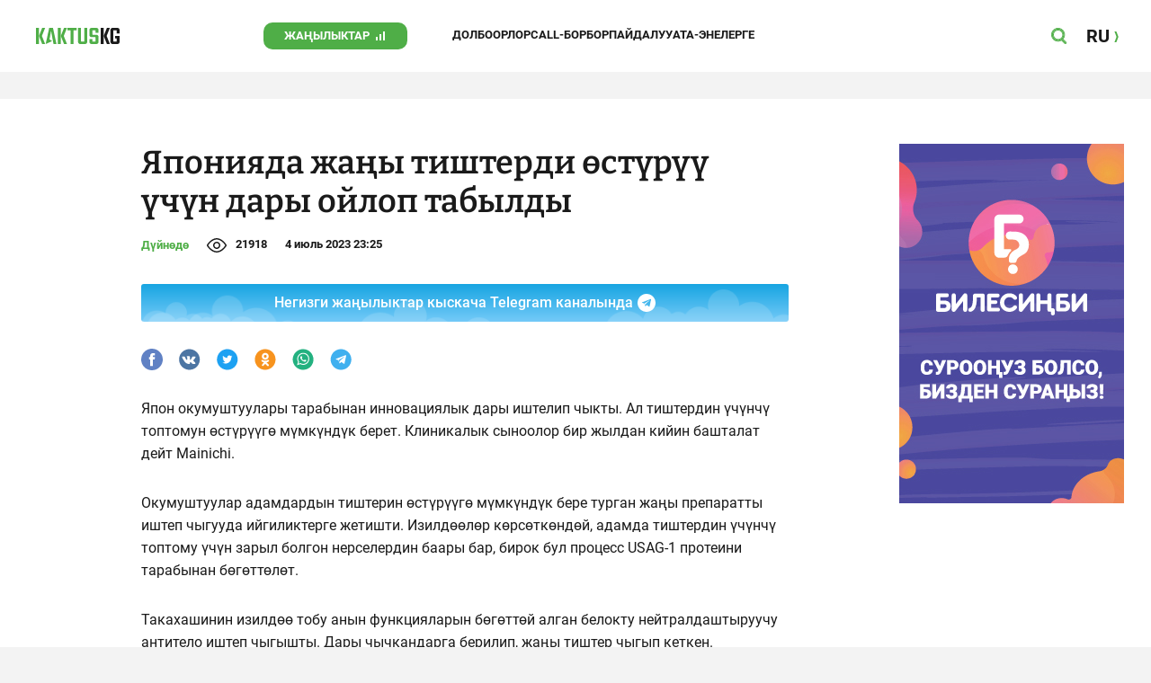

--- FILE ---
content_type: text/html;charset=utf-8
request_url: https://vb.kaktus.media/doc/13238_iaponiiada_jany_tishterdi_ostyryy_ychyn_dary_oylop_tabyldy.html
body_size: 23228
content:
        <!doctype html>
        <html lang="kg" data-int="1">
            <head>
                        <script async src="https://www.googletagmanager.com/gtag/js?id=G-CHMP03W9D0"></script>
        <script>
            window.dataLayer = window.dataLayer || [];
            function gtag(){dataLayer.push(arguments);}
            gtag('js', new Date());

            gtag('config', 'G-CHMP03W9D0');
        </script>
        <!-- Google Tag Manager -->
        <script>(function(w,d,s,l,i){w[l]=w[l]||[];w[l].push({'gtm.start':
                    new Date().getTime(),event:'gtm.js'});var f=d.getElementsByTagName(s)[0],
                j=d.createElement(s),dl=l!='dataLayer'?'&l='+l:'';j.async=true;j.src=
                'https://www.googletagmanager.com/gtm.js?id='+i+dl;f.parentNode.insertBefore(j,f);
            })(window,document,'script','dataLayer','GTM-W3QS9V7');</script>
        <!-- End Google Tag Manager -->
                <script> (function (d, w, c) { (w[c] = w[c] || []).push(function() { try { w.yaCounter37244920 = new Ya.Metrika({ id:37244920, clickmap:true, trackLinks:true, accurateTrackBounce:true }); } catch(e) { } }); var n = d.getElementsByTagName("script")[0], s = d.createElement("script"), f = function () { n.parentNode.insertBefore(s, n); }; s.type = "text/javascript"; s.async = true; s.src = "https://mc.yandex.ru/metrika/watch.js"; if (w.opera == "[object Opera]") { d.addEventListener("DOMContentLoaded", f, false); } else { f(); } })(document, window, "yandex_metrika_callbacks"); </script> <noscript><div><img src="https://mc.yandex.ru/watch/37244920" style="position:absolute; left:-9999px;" alt="" /></div></noscript>
                        <title>Японияда жаңы тиштерди өстүрүү үчүн дары ойлоп табылды</title>
<meta content="Японияда жаңы тиштерди өстүрүү үчүн дары ойлоп табылды" name="title"/>
<meta content="Японияда жаңы тиштерди өстүрүү үчүн дары ойлоп табылды" property="og:title"/>
<meta content="Японияда жаңы тиштерди өстүрүү үчүн дары ойлоп табылды" name="twitter:title"/>
<meta content="Япон окумуштуулары тарабынан инновациялык дары иштелип чыкты. Ал тиштердин үчүнчү топтомун өстүрүүгө мүмкүндүк берет." name="description"/>
<meta content="Япон окумуштуулары тарабынан инновациялык дары иштелип чыкты. Ал тиштердин үчүнчү топтомун өстүрүүгө мүмкүндүк берет." property="og:description"/>
<meta content="Япон окумуштуулары тарабынан инновациялык дары иштелип чыкты. Ал тиштердин үчүнчү топтомун өстүрүүгө мүмкүндүк берет." name="twitter:description"/>
<meta content="https://vb.kaktus.media/doc/13238_iaponiiada_jany_tishterdi_ostyryy_ychyn_dary_oylop_tabyldy.html" property="og:url"/>
<meta content="article" property="og:type"/>
<meta content="1765043446" property="og:updated_time"/>
<meta content="https://data.kaktus.kg/image/big/2023-07-04_23-25-27_988475.jpg?v=1765043446" property="og:image"/>
<meta content="https://data.kaktus.kg/image/big/2023-07-04_23-25-27_988475.jpg" name="twitter:image"/>
<link href="https://vb.kaktus.media/doc/13238_iaponiiada_jany_tishterdi_ostyryy_ychyn_dary_oylop_tabyldy.html" rel="canonical"/>
<meta charset="utg-8"/>
<meta content="Кыргызстан жаңылыктары, Бишкек жаңылыктары, Бүгүнкү Кыргызстан жаңылыктары, новости Киргизии, вечерние новости Бишкека, жаңылыктар, Бишкек, Кыргызстан, маанилүү" name="keywords"/>
<meta content="width=device-width, initial-scale=1, minimum-scale=1, maximum-scale=1, user-scalable=0" name="viewport"/>
<meta content="summary_large_image" name="twitter:card"/>
<meta content="#4FAE47" name="theme-color"/>
<meta content="#4FAE47" name="msapplication-navbutton-color"/>
<meta content="yes" name="apple-mobile-web-app-capable"/>
<meta content="#4FAE47" name="apple-mobile-web-app-status-bar-style"/>
<meta content="0yai8st6m2srteb5kdriw2nzfkxvho" name="facebook-domain-verification"/>
<meta content="kaktus.kg" property="twitter:domain"/>
<meta content="https://kaktus.kg/" property="twitter:url"/>
<script async defer src="https://vb.kaktus.media/src/Template/Base/scripts/lazysizes.min.js?mtime=1627364695"/></script>
<script async defer src="https://cdn.jsdelivr.net/npm/jquery@3.5.1/dist/jquery.min.js"/></script>
<script async defer src="https://banner.kaktus.media/load/?session_id=1fal2v94hqbihjpms425qgn3lu"/></script>
<link href="https://vb.kaktus.media/src/Template/Block/Header/style/Base.css?mtime=1673235183" rel="stylesheet"/>
<link href="https://vb.kaktus.media/src/Template/Block/Header/style/Menu.css?mtime=1627364695" rel="stylesheet"/>
<link href="https://vb.kaktus.media/src/Template/Block/Header/style/Search.css?mtime=1627364695" rel="stylesheet"/>
<link as="image" href="https://vb.kaktus.media/src/Template/Block/Footer/logo.svg?mtime=1627364695" rel="preload"/>
<link as="image" href="https://vb.kaktus.media/src/Template/Block/Footer/logo-hover.svg?mtime=1627364695" rel="preload"/>
<link href="https://vb.kaktus.media/src/Template/Base/favicon/apple-touch-icon.png?mtime=1627364695" rel="apple-touch-icon" sizes="180x180"/>
<link href="https://vb.kaktus.media/src/Template/Base/favicon/favicon-32x32.png?mtime=1627364695" rel="image/png" sizes="32x32"/>
<link href="https://vb.kaktus.media/src/Template/Base/favicon/favicon-16x16.png?mtime=1627364695" rel="image/png" sizes="16x16"/>
<link href="https://vb.kaktus.media/src/Template/Base/favicon/site.webmanifest?mtime=1627364695" rel="manifest"/>
<meta content="#da532c" name="msapplication-TileColor"/>
<meta content="#ffffff" name="theme-color"/>
<link href="https://vb.kaktus.media/src/Template/Base/favicon/favicon.ico?mtime=1627364695" rel="icon" type="image/x-icon"/>
                <link href="https://vb.kaktus.media/src/Template/Page/Article/Article.css?mtime=1666865757" rel="stylesheet"/>
<link href="https://vb.kaktus.media/src/Template/Block/TelegramBlock/TelegramBlock.css?mtime=1648800640" rel="stylesheet"/>
<link href="https://vb.kaktus.media/src/Template/Block/BannerBArticle/BannerBArticle.css?mtime=1627364695" rel="stylesheet"/>
<link href="https://cdnjs.cloudflare.com/ajax/libs/tiny-slider/2.9.3/tiny-slider.css" rel="stylesheet"/>
<link href="https://vb.kaktus.media/src/Template/Block/Gallery/GallerySingle.css?mtime=1627364695" rel="stylesheet"/>
<link href="https://vb.kaktus.media/src/Template/Block/Gallery/GalleryMulti.css?mtime=1627364695" rel="stylesheet"/>
<link href="https://vb.kaktus.media/src/Template/Block/Gallery/GalleryOriginal.css?mtime=1696934076" rel="stylesheet"/>
<link href="https://vb.kaktus.media/src/Template/Block/BbCode/Broadcast.css?mtime=1643364017" rel="stylesheet"/>
<link href="https://vb.kaktus.media/src/Template/Block/BbCode/BbCode.css?mtime=1676010875" rel="stylesheet"/>
<link href="https://vb.kaktus.media/src/Template/Block/BannerBArticleSingle/BannerBArticleSingle.css?mtime=1627364695" rel="stylesheet"/>
<link href="https://vb.kaktus.media/src/Template/Block/BannerB1ArticleSingle/BannerB1ArticleSingle.css?mtime=1627364695" rel="stylesheet"/>
<link href="https://vb.kaktus.media/src/Template/Block/BannerB1Article/BannerB1Article.css?mtime=1627364695" rel="stylesheet"/>
<link href="https://vb.kaktus.media/src/Template/Block/CompanyArticles/CompanyArticles.css?mtime=1627364695" rel="stylesheet"/>
<link href="https://vb.kaktus.media/src/Template/Block/BannerC/BannerC.css?mtime=1627364695" rel="stylesheet"/>
<link href="https://vb.kaktus.media/src/Template/Block/Dashboard/Dashboard.css?mtime=1639976278" rel="stylesheet"/>
<link href="https://vb.kaktus.media/src/Template/Block/Dashboard/Board/style/Base.css?mtime=1627364695" rel="stylesheet"/>
<link href="https://vb.kaktus.media/src/Template/Block/Dashboard/Board/style/Single.css?mtime=1627364695" rel="stylesheet"/>
<link href="https://vb.kaktus.media/src/Template/Block/Dashboard/Board/style/Two.css?mtime=1627364695" rel="stylesheet"/>
<link href="https://vb.kaktus.media/src/Template/Block/Dashboard/Board/style/Three.css?mtime=1627364695" rel="stylesheet"/>
<link href="https://vb.kaktus.media/src/Template/Block/Dashboard/Board/style/Fore.css?mtime=1627364695" rel="stylesheet"/>
<link href="https://vb.kaktus.media/src/Template/Block/Dashboard/Board/style/Five.css?mtime=1627364695" rel="stylesheet"/>
<link href="https://vb.kaktus.media/src/Template/Block/Dashboard/Board/style/SingleMedia.css?mtime=1627364695" rel="stylesheet"/>
<link href="https://vb.kaktus.media/src/Template/Block/Dashboard/Board/style/TwoMedia.css?mtime=1627364695" rel="stylesheet"/>
<link href="https://vb.kaktus.media/src/Template/Block/Dashboard/Board/style/ThreeMedia.css?mtime=1627364695" rel="stylesheet"/>
<link href="https://vb.kaktus.media/src/Template/Block/Dashboard/Board/style/ForeMedia.css?mtime=1627364695" rel="stylesheet"/>
<link href="https://vb.kaktus.media/src/Template/Block/Dashboard/Board/style/ThreeMediaExtend.css?mtime=1627364695" rel="stylesheet"/>
<link href="https://vb.kaktus.media/src/Template/Block/Dashboard/Content/Card/Card.css?mtime=1627364695" rel="stylesheet"/>
<link href="https://vb.kaktus.media/src/Template/Block/Dashboard/Content/Line/Line.css?mtime=1627364695" rel="stylesheet"/>
<link href="https://vb.kaktus.media/src/Template/Block/Dashboard/Content/CardMedia/CardMedia.css?mtime=1627364695" rel="stylesheet"/>
<link href="https://vb.kaktus.media/src/Template/Base/fonts/roboto/style.css?mtime=1627364695" rel="stylesheet"/>
<link href="https://vb.kaktus.media/src/Template/Base/fonts/bitter/style.css?mtime=1627364695" rel="stylesheet"/>
<link href="https://vb.kaktus.media/src/Template/Base/normalize.min.css?mtime=1627364695" rel="stylesheet"/>
<link href="https://vb.kaktus.media/src/Template/Base/Base.css?mtime=1627364695" rel="stylesheet"/>
<link href="https://vb.kaktus.media/src/Template/Block/BannerA/BannerA.css?mtime=1627364695" rel="stylesheet"/>
<link href="https://vb.kaktus.media/src/Template/Block/Footer/Footer.css?mtime=1673940157" rel="stylesheet"/>
<link href="https://vb.kaktus.media/src/Template/Block/BannerM/BannerM.css?mtime=1627364695" rel="stylesheet"/>
<link href="https://vb.kaktus.media/src/Template/Block/Up/Up.css?mtime=1627364695" rel="stylesheet"/>
            </head>
            <body>
                        <div class="BannerA" tabindex="-1" data-stat="bannerA">
            <style>@media (max-width: 1239px){.bnr-a-branding{display:none !important;}}</style><div class="bnr bnr-a bnr-a-branding" data-key="kaktus_kg/a" data-part="branding" data-type="branding"></div>
            <div class="BannerA--parent">
                <div class="BannerA--content">
                    <style>@media (min-width: 481px){.bnr-a-mobile{display:none !important;}}</style><div class="bnr bnr-a bnr-a-mobile" data-key="kaktus_kg/a" data-part="mobile" data-type="banner"><div style="padding-top:31.25%;"></div></div>
                    <style>@media (max-width: 480px){.bnr-a-tablet{display:none !important;}}@media (min-width: 1240px){.bnr-a-tablet{display:none !important;}}</style><div class="bnr bnr-a bnr-a-tablet" data-key="kaktus_kg/a" data-part="tablet" data-type="banner"><div style="padding-top:20.833333333333%;"></div></div>
                    <style>@media (max-width: 1239px){.bnr-a-desktop{display:none !important;}}</style><div class="bnr bnr-a bnr-a-desktop" data-key="kaktus_kg/a" data-part="desktop" data-type="banner"><div style="padding-top:20.491803278689%;"></div></div>
                </div>
            </div>
        </div>

                                <header
                class="Header"
                data-stat="header"
        >
            <div class="Header--content">
                <a
                    class="Header--logo"
                    href="https://vb.kaktus.media/"
                    data-stat="logo"
                >
                    <img
                        class="Header--logo-img"
                        src="https://vb.kaktus.media/src/Template/Block/Header/img/logo.svg?mtime=1627364695"
                        alt="Логотип kaktus.kg"
                    />
                    <img
                        class="Header--logo-img-hover"
                        src="https://vb.kaktus.media/src/Template/Block/Header/img/logo-hover.svg?mtime=1627364695"
                        alt="Логотип kaktus.kg"
                    />
                </a>
                <ul class="Header--tags" data-stat="tags">
                                        <li
                            class="Header--tag"
                            data-id="8"
                    >
                        <a
                                class="Header--tag-link"
                                data-stat="tag"
                                data-stat-num="8"
                                href="https://vb.kaktus.media/?lable=8"
                        >
                            Жаңылыктар                        </a>
                    </li>
                                        <li
                            class="Header--tag"
                            data-id="7650"
                    >
                        <a
                                class="Header--tag-link"
                                data-stat="tag"
                                data-stat-num="7650"
                                href="https://vb.kaktus.media/?lable=7650"
                        >
                            Долбоорлор                        </a>
                    </li>
                                        <li
                            class="Header--tag"
                            data-id="15"
                    >
                        <a
                                class="Header--tag-link"
                                data-stat="tag"
                                data-stat-num="15"
                                href="https://vb.kaktus.media/?lable=15"
                        >
                            Call-борбор                        </a>
                    </li>
                                        <li
                            class="Header--tag"
                            data-id="7612"
                    >
                        <a
                                class="Header--tag-link"
                                data-stat="tag"
                                data-stat-num="7612"
                                href="https://vb.kaktus.media/?lable=7612"
                        >
                            Пайдалуу                        </a>
                    </li>
                    
                    <li class="Header--tag" data-id="000">
                        <a class="Header--tag-link" data-stat="tag" data-stat-num="000" href="https://parentteenguide.kaktus.media/kg">
                            Ата-энелерге
                        </a>
                    </li>

                </ul>
                <button
                        class="Header--button Header--search-button"
                        data-stat="search button"
                ></button>
                <button
                        class="Header--button Header--menu-button"
                        data-stat="menu button"
                ></button>
                <a
                        class="Header--lang"
                        href="https://kaktus.media/"
                        data-stat="lang"
                >
                    <span class="Header--lang-content">
                        RU                    </span>
                </a>
            </div>
            <div class="Header--search" data-stat="search">
                <div class="Header--search--content">
                    <form
                            class="Header--search--form"
                            method="get"
                            action="https://vb.kaktus.media/"
                    >
                        <label class="Header--search--row">
                            <input
                                    class="Header--search--form-input"
                                    name="search"
                                    value=""
                                    placeholder="Сайт боюнча издөө"
                            />
                            <button class="Header--search--close" type="button" data-stat="close"></button>
                        </label>
                    </form>
                </div>
            </div>
            <div class="Header--menu" data-stat="menu">
                <ul class="Header--menu-tags" data-stat="tags">
                    <li class="Header--menu-tag Header--menu-tag--main">
                        <a
                                class="Header--menu-tag-link"
                                href="https://vb.kaktus.media/"
                                data-stat="main"
                        >
                            Башкы бет                        </a>
                    </li>
                                            <li class="Header--menu-tag">
                            <a
                                    class="Header--menu-tag-link"
                                    href="https://vb.kaktus.media/?lable=8"
                                    data-stat="tag"
                                    data-stat-num="8"
                            >
                                Жаңылыктар                            </a>
                        </li>
                                            <li class="Header--menu-tag">
                            <a
                                    class="Header--menu-tag-link"
                                    href="https://vb.kaktus.media/?lable=7650"
                                    data-stat="tag"
                                    data-stat-num="7650"
                            >
                                Долбоорлор                            </a>
                        </li>
                                            <li class="Header--menu-tag">
                            <a
                                    class="Header--menu-tag-link"
                                    href="https://vb.kaktus.media/?lable=15"
                                    data-stat="tag"
                                    data-stat-num="15"
                            >
                                Call-борбор                            </a>
                        </li>
                                            <li class="Header--menu-tag">
                            <a
                                    class="Header--menu-tag-link"
                                    href="https://vb.kaktus.media/?lable=7612"
                                    data-stat="tag"
                                    data-stat-num="7612"
                            >
                                Пайдалуу                            </a>
                        </li>
                    
                    <li class="Header--menu-tag" data-id="000">
                        <a class="Header--menu-tag-link" data-stat="tag" data-stat-num="000" href="https://parentteenguide.kaktus.media/kg">
                            Ата-энелерге
                        </a>
                    </li>
                </ul>
                <div class="Header--menu-lang">
                    <a
                            class="Header--menu-lang-link"
                            href="https://kaktus.media/"
                            target="_blank"
                            data-stat="lang"
                    >
                        Орусча                    </a>
                </div>
                <div class="Header--menu-bottom">
                    <div
                            class="Header--menu-contacts-parent"
                            data-stat="contacts"
                    >
                                                    <div
                                    class="Header--menu-contacts Header--menu-contacts--redaction"
                                    data-stat="redaction"
                            >
                                <div class="Header--menu-contacts-title">
                                    Редакция:                                </div>
                                <ul class="Header--menu-contacts-list">
                                                                                                                    <li class="Header--menu-contacts-contact">
                                            <a class="Header--menu-contacts-contact-link Header--menu-contacts-contact-link--email" href="/cdn-cgi/l/email-protection#167d777d626365387d71567d777d626365386179647d" data-stat="email">
                                                <span class="__cf_email__" data-cfemail="acc7cdc7d8d9df82c7cbecc7cdc7d8d9df82dbc3dec7">[email&#160;protected]</span>                                            </a>
                                        </li>
                                                                    </ul>
                                                            </div>
                                                    <div
                                    class="Header--menu-contacts Header--menu-contacts--reklama"
                                    data-stat="reklama"
                            >
                                <div class="Header--menu-contacts-title">
                                    Жарнама бөлүмү:                                </div>
                                <ul class="Header--menu-contacts-list">
                                                                                                                    <li class="Header--menu-contacts-contact">
                                            <a
                                                    class="Header--menu-contacts-contact-link Header--menu-contacts-contact-link--phone"
                                                    href="tel:+996 (990) 90 40 09"
                                                    data-stat="phone"
                                            >
                                                +996 (990) 90 40 09                                            </a>
                                        </li>
                                                                                                                    <li class="Header--menu-contacts-contact">
                                            <a
                                                    class="Header--menu-contacts-contact-link Header--menu-contacts-contact-link--phone_1"
                                                    href="tel:+996 (312) 66 20 75"
                                                    data-stat="phone_1"
                                            >
                                                +996 (312) 66 20 75                                            </a>
                                        </li>
                                                                                                                    <li class="Header--menu-contacts-contact">
                                            <a
                                                    class="Header--menu-contacts-contact-link Header--menu-contacts-contact-link--phone_2"
                                                    href="tel:+996 (222) 70 80 72"
                                                    data-stat="phone_2"
                                            >
                                                +996 (222) 70 80 72                                            </a>
                                        </li>
                                                                                                                    <li class="Header--menu-contacts-contact">
                                            <a
                                                    class="Header--menu-contacts-contact-link Header--menu-contacts-contact-link--phone_3"
                                                    href="tel:+996 (701) 70 80 70"
                                                    data-stat="phone_3"
                                            >
                                                +996 (701) 70 80 70                                            </a>
                                        </li>
                                                                    </ul>
                                                                    <div class="Header--menu-contacts-reklama">
                                        <a
                                                class="Header--menu-contacts-reklama-link"
                                                href="https://vb.kaktus.media/?reklama"
                                                data-stat="ad"
                                        >
                                            Сайттагы жарнама                                        </a>
                                    </div>
                                                            </div>
                                            </div>
                    <ul
                            class="Header--menu-socials"
                            data-stat="socials"
                    >
                                                    <li class="Header--menu-socials-item">
                                <a
                                        class="Header--menu-socials-item-link Header--menu-socials-item-link--rss"
                                        href="https://vb.kaktus.media/?rss"
                                        target="_blank"
                                        data-stat="rss"
                                ></a>
                            </li>
                                                    <li class="Header--menu-socials-item">
                                <a
                                        class="Header--menu-socials-item-link Header--menu-socials-item-link--facebook"
                                        href="https://www.facebook.com/Kaktus.Kyrgyz/"
                                        target="_blank"
                                        data-stat="facebook"
                                ></a>
                            </li>
                                                    <li class="Header--menu-socials-item">
                                <a
                                        class="Header--menu-socials-item-link Header--menu-socials-item-link--instagram"
                                        href="https://www.instagram.com/kaktus__kg/"
                                        target="_blank"
                                        data-stat="instagram"
                                ></a>
                            </li>
                                                    <li class="Header--menu-socials-item">
                                <a
                                        class="Header--menu-socials-item-link Header--menu-socials-item-link--youtube"
                                        href="https://www.youtube.com/channel/UCj9MFb3dBjlKmUGw_Xj4HQA"
                                        target="_blank"
                                        data-stat="youtube"
                                ></a>
                            </li>
                                                    <li class="Header--menu-socials-item">
                                <a
                                        class="Header--menu-socials-item-link Header--menu-socials-item-link--telegram"
                                        href="https://t.me/kaktuskg"
                                        target="_blank"
                                        data-stat="telegram"
                                ></a>
                            </li>
                                                    <li class="Header--menu-socials-item">
                                <a
                                        class="Header--menu-socials-item-link Header--menu-socials-item-link--tiktok"
                                        href="https://www.tiktok.com/@kaktus_kg"
                                        target="_blank"
                                        data-stat="tiktok"
                                ></a>
                            </li>
                                            </ul>
                </div>
            </div>
        </header>
        <!--                --><?//=$newYearDecorationBlock?>
                            <div class="Article" data-stat="article" data-id="13238">
                <div class="Article--background">
                    <article class="Article--content" itemscope itemtype="http://schema.org/NewsArticle">
                                <span
                style="display: none;"
                itemprop="author"
                itemscope
                itemtype="https://schema.org/Organization"
        >
            <span itemprop="name">kaktus.media</span>
            <span itemprop="logo" itemscope itemtype="https://schema.org/ImageObject">
                <link itemprop="contentUrl" href="https://vb.kaktus.media/src/Template/Page/Article/logo.png?mtime=1627364695"/>
                <link itemprop="url" href="https://vb.kaktus.media/src/Template/Page/Article/logo.png?mtime=1627364695"/>
            </span>
        </span>
                                <div class="Article--block">
                            <div class="Article--block-content">
                                <h1 class="Article--title" itemprop="name">
                                    <span itemprop="headline">Японияда жаңы тиштерди өстүрүү үчүн дары ойлоп табылды</span>
                                </h1>
                                <div class="Article--info">
                                    <div class="Article--category">
                                                                                                                                                                                                                                                                                                            <a class="Article--category-link" href="https://vb.kaktus.media/?lable=6185">
                                                    Дүйнөдө                                                </a>
                                                                                                                                                                                                                                                                                                                                                                                                                                                                        </div>
                                    <div class="Article--views">21918</div>
                                    <div class="Article--countComment tolstoy-comments-count" data-identity="13238"></div>
                                    <time
                                        class="Article--createAt"
                                        itemprop="datePublished"
                                        datetime="2023-07-04T23:25:40+06:00"
                                    >4 июль 2023 23:25</time>
                                                                     </div>
                                                                            <div class="Article--tg-block">
                <a href="https://t.me/kaktuskg" class="Article--tg-block-link" target="_blank">
                    <div class="Article--tg-block-text">
                        Негизги жаңылыктар кыскача Telegram каналында
                        <div class="tgblock-img"></div>
                    </div>
                </a>
            </div>
                                                <div class="Article--socials" data-stat="socials">
                            <a
                        class="Article--socials-item"
                        data-social="facebook"
                        href="https://www.facebook.com/sharer/sharer.php?src=sp&u=https://vb.kaktus.media/doc/13238_iaponiiada_jany_tishterdi_ostyryy_ychyn_dary_oylop_tabyldy.html"
                        target="_blank"
                        data-stat="social facebook"
                ></a>
                            <a
                        class="Article--socials-item"
                        data-social="vkontakte"
                        href="http://vk.com/share.php?url=https://vb.kaktus.media/doc/13238_iaponiiada_jany_tishterdi_ostyryy_ychyn_dary_oylop_tabyldy.html&title=Японияда жаңы тиштерди өстүрүү үчүн дары ойлоп табылды&description=Япон окумуштуулары тарабынан инновациялык дары иштелип чыкты. Ал тиштердин үчүнчү топтомун өстүрүүгө мүмкүндүк берет.&image=https://data.kaktus.kg/image/big/2023-07-04_23-25-27_988475.jpg&noparse=true"
                        target="_blank"
                        data-stat="social vkontakte"
                ></a>
                            <a
                        class="Article--socials-item"
                        data-social="twitter"
                        href="https://twitter.com/intent/tweet?url=https://vb.kaktus.media/13238&original_referer=https://vb.kaktus.media/doc/13238_iaponiiada_jany_tishterdi_ostyryy_ychyn_dary_oylop_tabyldy.html&text=Япон окумуштуулары тарабынан инновациялык дары иштелип чыкты. Ал тиштердин үчүнчү топтомун өстүрүүгө мүмкүндүк берет."
                        target="_blank"
                        data-stat="social twitter"
                ></a>
                            <a
                        class="Article--socials-item"
                        data-social="odnoklassniki"
                        href="http://www.odnoklassniki.ru/dk?st.cmd=addShare&st._surl=https://vb.kaktus.media/doc/13238_iaponiiada_jany_tishterdi_ostyryy_ychyn_dary_oylop_tabyldy.html"
                        target="_blank"
                        data-stat="social odnoklassniki"
                ></a>
                            <a
                        class="Article--socials-item"
                        data-social="whatsapp"
                        href="https://api.whatsapp.com/send?text=Японияда жаңы тиштерди өстүрүү үчүн дары ойлоп табылды https://vb.kaktus.media/doc/13238_iaponiiada_jany_tishterdi_ostyryy_ychyn_dary_oylop_tabyldy.html"
                        target="_blank"
                        data-stat="social whatsapp"
                ></a>
                            <a
                        class="Article--socials-item"
                        data-social="telegram"
                        href="https://telegram.me/share/url?text=Японияда жаңы тиштерди өстүрүү үчүн дары ойлоп табылды&url=https://vb.kaktus.media/doc/13238_iaponiiada_jany_tishterdi_ostyryy_ychyn_dary_oylop_tabyldy.html"
                        target="_blank"
                        data-stat="social telegram"
                ></a>
                    </div>
                                                <div class="BannerBArticle" data-stat="bannerB">
            <style>@media (min-width: 481px){.bnr-b-mobile{display:none !important;}}</style>
            <div class="bnr bnr-b bnr-b-mobile" data-key="kaktus_kg/b" data-part="mobile" data-type="banner"><div style="padding-top:31.25%;"></div></div>
            <style>@media (max-width: 480px){.bnr-b-tablet{display:none !important;}}@media (min-width: 1240px){.bnr-b-tablet{display:none !important;}}</style>
            <div class="bnr bnr-b bnr-b-tablet" data-key="kaktus_kg/b" data-part="tablet" data-type="banner"><div style="padding-top:20.833333333333%;"></div></div>
        </div>
                                        <div class="Article--text" data-stat="text">
                                                                        <div class="BbCode"><p>Япон окумуштуулары тарабынан инновациялык дары иштелип чыкты. Ал тиштердин үчүнчү топтомун өстүрүүгө мүмкүндүк берет. Клиникалык сыноолор бир жылдан кийин башталат дейт Mainichi.</p><p>Окумуштуулар адамдардын тиштерин өстүрүүгө мүмкүндүк бере турган жаңы препаратты иштеп чыгууда ийгиликтерге жетишти. Изилдөөлөр көрсөткөндөй, адамда тиштердин үчүнчү топтому үчүн зарыл болгон нерселердин баары бар, бирок бул процесс USAG-1 протеини тарабынан бөгөттөлөт.</p><p>Такахашинин изилдөө тобу анын функцияларын бөгөттөй алган белокту нейтралдаштыруучу антитело иштеп чыгышты. Дары чычкандарга берилип, жаңы тиштер чыгып кеткен.</p><p><em>"Жаңы тиштерди өстүрүү идеясы - ар бир тиш доктурдун кыялы. Мен анын үстүндө аспирант кезимде иштегем. Мен аны чече аларыма ишенчүмүн", - </em>деген Осакадагы Китано медициналык институтунун жетектөөчү илимий кызматкери Катсу Такахаши.</p><p>Азыртан эле дары-дармекти адамдын колдонуусуна даярдоо иштери жүрүп жатат. Биринчиден, дары туубаса факторлордон улам чоңдордун тиштеринин толук топтому жок болгон бейтаптарга арналган. Бул адентия деп аталат.</p><p>Келечекте дары кененирээк колдонууга ээ болушу мүмкүндүгүн изилдөөчүлөр белгилешет.</p></div>                                </div>
                                                                                                        <ul class="Article--tags" data-stat="tags">
                            <li class="Article--tags-tag">
                    <a
                            class="Article--tags-tag-link"
                            href="https://vb.kaktus.media/?lable=40836"
                            data-stat="tag"
                            data-stat-num="40836"
                    >
                        дүйнөлүк жаңылыктар                    </a>
                </li>
                            <li class="Article--tags-tag">
                    <a
                            class="Article--tags-tag-link"
                            href="https://vb.kaktus.media/?lable=40931"
                            data-stat="tag"
                            data-stat-num="40931"
                    >
                        пайдалуу маалымат                    </a>
                </li>
                            <li class="Article--tags-tag">
                    <a
                            class="Article--tags-tag-link"
                            href="https://vb.kaktus.media/?lable=41099"
                            data-stat="tag"
                            data-stat-num="41099"
                    >
                        Япония                    </a>
                </li>
                    </ul>
                                                <div class="Article--callCenter" data-stat="callCenter">
            <span class="Article--callCenter-text">
                Темаңыз барбы? Kaktus.kg'ге жазыңыз Telegram же WhatsApp:            </span>
                                    <a
                    class="Article--callCenter-phone"
                    href="tel:+996 (700) 62 07 60"
                    data-stat="Бишкек"
            >
                +996 (700) 62 07 60.
            </a>                    </div>
                                        <div class="Article--url">
                                    <span class="Article--url-placeholder">
                                        url:                                    </span>
                                    <span class="Article--url-canonical">
                                        https://vb.kaktus.media/13238                                    </span>
                                </div>
                            </div>
                            <div class="Article--block-banner">
                                        <div class="BannerBArticleSingle" data-stat="bannerB">
            <style>@media (max-width: 1239px){.bnr-b-desktop_topic{display:none !important;}}</style>
            <div class="bnr bnr-b bnr-b-desktop_topic" data-key="kaktus_kg/b" data-part="desktop_topic" data-type="banner" style="width: 250px;"><div style="padding-top:160%;"></div></div>
        </div>
                                                <div class="BannerB1ArticleSingle" data-stat="bannerB1">
            <style>@media (max-width: 1239px){.bnr-b1-desktop_topic{display:none !important;}}</style>
            <div class="bnr bnr-b1 bnr-b1-desktop_topic" data-key="kaktus_kg/b1" data-part="desktop_topic" data-type="banner" style="width: 250px;"><div style="padding-top:160%;"></div></div>
        </div>
                                    </div>
                        </div>
                    </article>
                </div>
                <div class="Article--ad" data-stat="ad">
                            <div class="BannerB1Article" data-stat="bannerB1">
            <style>@media (min-width: 481px){.bnr-b1-mobile{display:none !important;}}</style><div class="bnr bnr-b1 bnr-b1-mobile" data-key="kaktus_kg/b1" data-part="mobile" data-type="banner"><div style="padding-top:31.25%;"></div></div>
            <style>@media (max-width: 480px){.bnr-b1-tablet{display:none !important;}}@media (min-width: 1240px){.bnr-b1-tablet{display:none !important;}}</style><div class="bnr bnr-b1 bnr-b1-tablet" data-key="kaktus_kg/b1" data-part="tablet" data-type="banner"><div style="padding-top:20.833333333333%;"></div></div>
        </div>
                                    <div class="CompanyArticles" data-stat="tagArticles Бизнесжаңылыктар">
            <div class="CompanyArticles--content">
                <a
                    class="CompanyArticles--title"
                    href="https://vb.kaktus.media/?lable=7121"
                    data-stat="tag"
                >
                    Бизнес жаңылыктар                </a>
                <div class="CompanyArticles--list">
                                            <div class="CompanyArticles--article">
                            <a
                                class="CompanyArticles--article-image"
                                href="https://vb.kaktus.media/doc/17817_jayky_daamdar:_imperiia_jana_byharadagy_syroo_talap_jaratkan_tamaktar.html"
                                data-stat="article image"
                                data-stat-num="0"
                            >
                                <img
                                    class="CompanyArticles--article-image-img lazyload"
                                    data-src="https://data.kaktus.kg/image/medium/2025-07-11_15-18-18_956192.jpg"
                                />
                            </a>
                            <div class="CompanyArticles--article-name-parent">
                                <a
                                    class="CompanyArticles--article-name"
                                    href="https://vb.kaktus.media/doc/17817_jayky_daamdar:_imperiia_jana_byharadagy_syroo_talap_jaratkan_tamaktar.html"
                                    data-stat="article"
                                    data-stat-num="0"
                                >
                                    Жайкы даамдар: &quot;Империя&quot; жана &quot;Бухарадагы&quot; суроо-талап жараткан тамактар                                </a>
                            </div>
                        </div>
                                            <div class="CompanyArticles--article">
                            <a
                                class="CompanyArticles--article-image"
                                href="https://vb.kaktus.media/doc/17816_cholpon_atada_tyrizm_2030_el_aralyk_forymy_otot.html"
                                data-stat="article image"
                                data-stat-num="1"
                            >
                                <img
                                    class="CompanyArticles--article-image-img lazyload"
                                    data-src="https://data.kaktus.kg/image/medium/2025-04-24_16-00-01_553231.jpg"
                                />
                            </a>
                            <div class="CompanyArticles--article-name-parent">
                                <a
                                    class="CompanyArticles--article-name"
                                    href="https://vb.kaktus.media/doc/17816_cholpon_atada_tyrizm_2030_el_aralyk_forymy_otot.html"
                                    data-stat="article"
                                    data-stat-num="1"
                                >
                                    Чолпон-Атада &quot;Туризм-2030&quot; эл аралык форуму өтөт                                </a>
                            </div>
                        </div>
                                            <div class="CompanyArticles--article">
                            <a
                                class="CompanyArticles--article-image"
                                href="https://vb.kaktus.media/doc/17814_kyrgyzstandagy_ozondyn_kardarlary_iri_tovarlardy_sorttoochy_borbordon_alyp_kete_alyshat.html"
                                data-stat="article image"
                                data-stat-num="2"
                            >
                                <img
                                    class="CompanyArticles--article-image-img lazyload"
                                    data-src="https://data.kaktus.kg/image/medium/2025-03-27_11-40-41_987590.jpg"
                                />
                            </a>
                            <div class="CompanyArticles--article-name-parent">
                                <a
                                    class="CompanyArticles--article-name"
                                    href="https://vb.kaktus.media/doc/17814_kyrgyzstandagy_ozondyn_kardarlary_iri_tovarlardy_sorttoochy_borbordon_alyp_kete_alyshat.html"
                                    data-stat="article"
                                    data-stat-num="2"
                                >
                                    Кыргызстандагы Ozon'дун кардарлары ири товарларды сорттоочу борбордон алып кете алышат                                </a>
                            </div>
                        </div>
                                            <div class="CompanyArticles--article">
                            <a
                                class="CompanyArticles--article-image"
                                href="https://vb.kaktus.media/doc/17813_ozondo_dykon_ychyn_ishtegen_biznes_plandy_kantip_tez_arada_tyzso_bolot.html"
                                data-stat="article image"
                                data-stat-num="3"
                            >
                                <img
                                    class="CompanyArticles--article-image-img lazyload"
                                    data-src="https://data.kaktus.kg/image/medium/2025-03-26_18-10-55_733598.jpg"
                                />
                            </a>
                            <div class="CompanyArticles--article-name-parent">
                                <a
                                    class="CompanyArticles--article-name"
                                    href="https://vb.kaktus.media/doc/17813_ozondo_dykon_ychyn_ishtegen_biznes_plandy_kantip_tez_arada_tyzso_bolot.html"
                                    data-stat="article"
                                    data-stat-num="3"
                                >
                                    Ozon&quot;до дүкөн үчүн иштеген бизнес-планды кантип тез арада түзсө болот                                </a>
                            </div>
                        </div>
                                            <div class="CompanyArticles--article">
                            <a
                                class="CompanyArticles--article-image"
                                href="https://vb.kaktus.media/doc/17812_ozon_menen_tamakty_janycha_daiardaybyz:_ideialar_jana_eksperiment_ychyn_kylinardyk_chellenj.html"
                                data-stat="article image"
                                data-stat-num="4"
                            >
                                <img
                                    class="CompanyArticles--article-image-img lazyload"
                                    data-src="https://data.kaktus.kg/image/medium/2025-03-24_21-22-34_732154.jpg"
                                />
                            </a>
                            <div class="CompanyArticles--article-name-parent">
                                <a
                                    class="CompanyArticles--article-name"
                                    href="https://vb.kaktus.media/doc/17812_ozon_menen_tamakty_janycha_daiardaybyz:_ideialar_jana_eksperiment_ychyn_kylinardyk_chellenj.html"
                                    data-stat="article"
                                    data-stat-num="4"
                                >
                                    Ozon менен тамакты жаңыча даярдайбыз: идеялар жана эксперимент үчүн кулинардык челленж                                </a>
                            </div>
                        </div>
                                    </div>
            </div>
        </div>
                                    <div class="BannerC" data-stat="bannerC">
            <style>@media (min-width: 481px){.bnr-c-mobile{display:none !important;}}</style>
            <div class="bnr bnr-c bnr-c-mobile" data-key="kaktus_kg/c" data-part="mobile" data-type="banner"><div style="padding-top:31.25%;"></div></div>
            <style>@media (max-width: 480px){.bnr-c-tablet{display:none !important;}}@media (min-width: 1240px){.bnr-c-tablet{display:none !important;}}</style>
            <div class="bnr bnr-c bnr-c-tablet" data-key="kaktus_kg/c" data-part="tablet" data-type="banner"><div style="padding-top:20.833333333333%;"></div></div>
            <style>@media (max-width: 1239px){.bnr-c-desktop{display:none !important;}}</style>
            <div class="bnr bnr-c bnr-c-desktop" data-key="kaktus_kg/c" data-part="desktop" data-type="banner"><div style="padding-top:12.295081967213%;"></div></div>
        </div>
                        </div>
                                <div class="Dashboard--parent" data-stat="dashboard">
            <div class="Dashboard">
                                                        <div class="Dashboard--group">
                        <div class="Dashboard--group-content">
                                                        <div class="Dashboard--group-boards">
                                                                                                        <div
                                            class="Dashboard--board"
                                            data-id="0.1775924792832746"
                                            data-stat="board"
                                            data-stat-num="1"
                                    >
                                                <div class="Dashboard-Board Dashboard-Board----THREE_MEDIA" data-stat="THREE_MEDIA">
                            <div class="Dashboard-Board--content">
                            <div class="Dashboard-Content-Card">
            <a
                    class="Dashboard-Content-Card--image"
                    href="https://vb.kaktus.media/doc/17780_jogorky_keneshtin_toragasy:_gimndi_ozgortobyz.html"
                    data-stat="article image"
            >
                <img
                        class="Dashboard-Content-Card--image-img lazyload"
                        data-srcset="
                            https://data.kaktus.kg/image/medium/2024-10-25_12-35-57_963459.jpg 350w,
                            https://data.kaktus.kg/image/big/2024-10-25_12-35-57_963459.jpg 720w
                        "
                        data-sizes="
                            (max-width: 740px) calc(100% - 20px),
                            (max-width: 1239px) calc((720px - 30px) / 2),
                            (min-width: 1240px) calc((1220px - 90px) / 4),
                        "
                        loading="lazy"
                        data-src="https://data.kaktus.kg/image/medium/2024-10-25_12-35-57_963459.jpg"
                />
                            </a>
            <a
                    class="Dashboard-Content-Card--name"
                    href="https://vb.kaktus.media/doc/17780_jogorky_keneshtin_toragasy:_gimndi_ozgortobyz.html"
                    data-stat="article"
            >
                Жогорку Кеңештин төрагасы: Гимнди өзгөртөбүз<span class="Dashboard-Content-Card--countComments tolstoy-comments-count" data-identity="17780"></span>
            </a>
                     </div>
                        </div>
                            <div class="Dashboard-Board--content">
                            <div class="Dashboard-Content-Card">
            <a
                    class="Dashboard-Content-Card--image"
                    href="https://vb.kaktus.media/doc/17778_dybayda_kyrgyzstandyk_kyz_dayynsyz_jogoldy.html"
                    data-stat="article image"
            >
                <img
                        class="Dashboard-Content-Card--image-img lazyload"
                        data-srcset="
                            https://data.kaktus.kg/image/medium/2024-10-25_09-44-39_606834.jpg 350w,
                            https://data.kaktus.kg/image/big/2024-10-25_09-44-39_606834.jpg 720w
                        "
                        data-sizes="
                            (max-width: 740px) calc(100% - 20px),
                            (max-width: 1239px) calc((720px - 30px) / 2),
                            (min-width: 1240px) calc((1220px - 90px) / 4),
                        "
                        loading="lazy"
                        data-src="https://data.kaktus.kg/image/medium/2024-10-25_09-44-39_606834.jpg"
                />
                            </a>
            <a
                    class="Dashboard-Content-Card--name"
                    href="https://vb.kaktus.media/doc/17778_dybayda_kyrgyzstandyk_kyz_dayynsyz_jogoldy.html"
                    data-stat="article"
            >
                Дубайда кыргызстандык кыз дайынсыз жоголду<span class="Dashboard-Content-Card--countComments tolstoy-comments-count" data-identity="17778"></span>
            </a>
                     </div>
                        </div>
                            <div class="Dashboard-Board--content">
                            <div class="Dashboard-Content-Card">
            <a
                    class="Dashboard-Content-Card--image"
                    href="https://vb.kaktus.media/doc/17779_emi_mobildik_banking_arkylyy_ylyttyk_valutada_akcha_kotoryylarga_komissiia_alynbayt.html"
                    data-stat="article image"
            >
                <img
                        class="Dashboard-Content-Card--image-img lazyload"
                        data-srcset="
                            https://data.kaktus.kg/image/medium/2024-10-25_10-37-30_416020.jpg 350w,
                            https://data.kaktus.kg/image/big/2024-10-25_10-37-30_416020.jpg 720w
                        "
                        data-sizes="
                            (max-width: 740px) calc(100% - 20px),
                            (max-width: 1239px) calc((720px - 30px) / 2),
                            (min-width: 1240px) calc((1220px - 90px) / 4),
                        "
                        loading="lazy"
                        data-src="https://data.kaktus.kg/image/medium/2024-10-25_10-37-30_416020.jpg"
                />
                            </a>
            <a
                    class="Dashboard-Content-Card--name"
                    href="https://vb.kaktus.media/doc/17779_emi_mobildik_banking_arkylyy_ylyttyk_valutada_akcha_kotoryylarga_komissiia_alynbayt.html"
                    data-stat="article"
            >
                Эми мобилдик банкинг аркылуу улуттук валютада акча которууларга комиссия алынбайт<span class="Dashboard-Content-Card--countComments tolstoy-comments-count" data-identity="17779"></span>
            </a>
                     </div>
                        </div>
                    </div>
                                            </div>

                                    
                                                            </div>
                        </div>
                    </div>
                                                        <div class="Dashboard--group">
                        <div class="Dashboard--group-content">
                                                        <div class="Dashboard--group-boards">
                                                                                                        <div
                                            class="Dashboard--board"
                                            data-id="0.21355348102030725"
                                            data-stat="board"
                                            data-stat-num="2"
                                    >
                                                <div class="Dashboard-Board Dashboard-Board----FORE" data-stat="FORE">
                            <div class="Dashboard-Board--content">
                            <div class="Dashboard-Content-Line">
            <a
                class="Dashboard-Content-Line--name"
                href="https://vb.kaktus.media/doc/17768_bishkektegi_batysh_avtobeketi_kochyryldy.html"
                data-stat="article"
            >
                Бишкектеги Батыш автобекети көчүрүлдү<span class="Dashboard-Content-Card--countComments tolstoy-comments-count" data-identity="17768"></span>
            </a>
            <div class="Dashboard-Content-Line--category">
                            </div>
        </div>
                        </div>
                            <div class="Dashboard-Board--content">
                            <div class="Dashboard-Content-Line">
            <a
                class="Dashboard-Content-Line--name"
                href="https://vb.kaktus.media/doc/17769_aslanayym_ashirova_kyrgyz_mamlekettik_cirkinin_direktory_bolyp_dayyndaldy.html"
                data-stat="article"
            >
                Асланайым Аширова Кыргыз мамлекеттик циркинин директору болуп дайындалды<span class="Dashboard-Content-Card--countComments tolstoy-comments-count" data-identity="17769"></span>
            </a>
            <div class="Dashboard-Content-Line--category">
                            </div>
        </div>
                        </div>
                            <div class="Dashboard-Board--content">
                            <div class="Dashboard-Content-Line">
            <a
                class="Dashboard-Content-Line--name"
                href="https://vb.kaktus.media/doc/17775_rahimanyn_olymy._sot_ayyptalyychyny_abakka_kesti.html"
                data-stat="article"
            >
                Рахиманын өлүмү. Сот айыпталуучуну абакка кести<span class="Dashboard-Content-Card--countComments tolstoy-comments-count" data-identity="17775"></span>
            </a>
            <div class="Dashboard-Content-Line--category">
                            </div>
        </div>
                        </div>
                            <div class="Dashboard-Board--content">
                            <div class="Dashboard-Content-Line">
            <a
                class="Dashboard-Content-Line--name"
                href="https://vb.kaktus.media/doc/17642_mayyptarga_akysyz_onor_yyrotkon_83_jashar_apany_aldap_ketishken._al_akchasyn_ala_albay_jatat.html"
                data-stat="article"
            >
                Майыптарга акысыз өнөр үйрөткөн 83 жашар апаны алдап кетишкен. Ал акчасын ала албай жатат<span class="Dashboard-Content-Card--countComments tolstoy-comments-count" data-identity="17642"></span>
            </a>
            <div class="Dashboard-Content-Line--category">
                            </div>
        </div>
                        </div>
                    </div>
                                            </div>

                                    
                                                            </div>
                        </div>
                    </div>
                                                        <div class="Dashboard--group">
                        <div class="Dashboard--group-content">
                                                        <div class="Dashboard--group-boards">
                                                                                                        <div
                                            class="Dashboard--board"
                                            data-id="0.17815637097929793"
                                            data-stat="board"
                                            data-stat-num="3"
                                    >
                                                <div class="Dashboard-Board Dashboard-Board----FORE_MEDIA" data-stat="FORE_MEDIA">
                            <div class="Dashboard-Board--content">
                            <div class="Dashboard-Content-Card">
            <a
                    class="Dashboard-Content-Card--image"
                    href="https://vb.kaktus.media/doc/16169_ospyrymdordo_tamaktanyynyn_byzylyy_belgilerin_kantip_anyktasa_bolot.html"
                    data-stat="article image"
            >
                <img
                        class="Dashboard-Content-Card--image-img lazyload"
                        data-srcset="
                            https://data.kaktus.kg/image/medium/2024-05-16_15-22-16_219390.jpg 350w,
                            https://data.kaktus.kg/image/big/2024-05-16_15-22-16_219390.jpg 720w
                        "
                        data-sizes="
                            (max-width: 740px) calc(100% - 20px),
                            (max-width: 1239px) calc((720px - 30px) / 2),
                            (min-width: 1240px) calc((1220px - 90px) / 4),
                        "
                        loading="lazy"
                        data-src="https://data.kaktus.kg/image/medium/2024-05-16_15-22-16_219390.jpg"
                />
                            </a>
            <a
                    class="Dashboard-Content-Card--name"
                    href="https://vb.kaktus.media/doc/16169_ospyrymdordo_tamaktanyynyn_byzylyy_belgilerin_kantip_anyktasa_bolot.html"
                    data-stat="article"
            >
                Өспүрүмдөрдө тамактануунун бузулуу белгилерин кантип аныктаса болот?<span class="Dashboard-Content-Card--countComments tolstoy-comments-count" data-identity="16169"></span>
            </a>
                     </div>
                        </div>
                            <div class="Dashboard-Board--content">
                            <div class="Dashboard-Content-Card">
            <a
                    class="Dashboard-Content-Card--image"
                    href="https://vb.kaktus.media/doc/16453_ospyrymgo_krizis_menen_kyroshkongo_kantip_jardam_berse_bolot_ata_eneler_ychyn_synyshtar.html"
                    data-stat="article image"
            >
                <img
                        class="Dashboard-Content-Card--image-img lazyload"
                        data-srcset="
                            https://data.kaktus.kg/image/medium/2024-06-25_15-29-17_631062.jpg 350w,
                            https://data.kaktus.kg/image/big/2024-06-25_15-29-17_631062.jpg 720w
                        "
                        data-sizes="
                            (max-width: 740px) calc(100% - 20px),
                            (max-width: 1239px) calc((720px - 30px) / 2),
                            (min-width: 1240px) calc((1220px - 90px) / 4),
                        "
                        loading="lazy"
                        data-src="https://data.kaktus.kg/image/medium/2024-06-25_15-29-17_631062.jpg"
                />
                            </a>
            <a
                    class="Dashboard-Content-Card--name"
                    href="https://vb.kaktus.media/doc/16453_ospyrymgo_krizis_menen_kyroshkongo_kantip_jardam_berse_bolot_ata_eneler_ychyn_synyshtar.html"
                    data-stat="article"
            >
                Өспүрүмгө кризис менен күрөшкөнгө кантип жардам берсе болот? Ата-энелер үчүн сунуштар<span class="Dashboard-Content-Card--countComments tolstoy-comments-count" data-identity="16453"></span>
            </a>
                     </div>
                        </div>
                            <div class="Dashboard-Board--content">
                            <div class="Dashboard-Content-Card">
            <a
                    class="Dashboard-Content-Card--image"
                    href="https://vb.kaktus.media/doc/15374_mektepte_dostory_jok_balaga_kantip_jardam_beryy_kerek_adisten_kenesh.html"
                    data-stat="article image"
            >
                <img
                        class="Dashboard-Content-Card--image-img lazyload"
                        data-srcset="
                            https://data.kaktus.kg/image/medium/2024-01-24_10-56-53_304443.jpg 350w,
                            https://data.kaktus.kg/image/big/2024-01-24_10-56-53_304443.jpg 720w
                        "
                        data-sizes="
                            (max-width: 740px) calc(100% - 20px),
                            (max-width: 1239px) calc((720px - 30px) / 2),
                            (min-width: 1240px) calc((1220px - 90px) / 4),
                        "
                        loading="lazy"
                        data-src="https://data.kaktus.kg/image/medium/2024-01-24_10-56-53_304443.jpg"
                />
                            </a>
            <a
                    class="Dashboard-Content-Card--name"
                    href="https://vb.kaktus.media/doc/15374_mektepte_dostory_jok_balaga_kantip_jardam_beryy_kerek_adisten_kenesh.html"
                    data-stat="article"
            >
                Мектепте достору жок балага кантип жардам берүү керек? Адистен кеңеш<span class="Dashboard-Content-Card--countComments tolstoy-comments-count" data-identity="15374"></span>
            </a>
                     </div>
                        </div>
                            <div class="Dashboard-Board--content">
                            <div class="Dashboard-Content-Card">
            <a
                    class="Dashboard-Content-Card--image"
                    href="https://vb.kaktus.media/doc/15933_balany_baktylyy_yy_bylo_kyra_alganday_kylyp_tarbiialoo_tyyralyy.html"
                    data-stat="article image"
            >
                <img
                        class="Dashboard-Content-Card--image-img lazyload"
                        data-srcset="
                            https://data.kaktus.kg/image/medium/2024-05-28_20-53-02_757577.jpg 350w,
                            https://data.kaktus.kg/image/big/2024-05-28_20-53-02_757577.jpg 720w
                        "
                        data-sizes="
                            (max-width: 740px) calc(100% - 20px),
                            (max-width: 1239px) calc((720px - 30px) / 2),
                            (min-width: 1240px) calc((1220px - 90px) / 4),
                        "
                        loading="lazy"
                        data-src="https://data.kaktus.kg/image/medium/2024-05-28_20-53-02_757577.jpg"
                />
                            </a>
            <a
                    class="Dashboard-Content-Card--name"
                    href="https://vb.kaktus.media/doc/15933_balany_baktylyy_yy_bylo_kyra_alganday_kylyp_tarbiialoo_tyyralyy.html"
                    data-stat="article"
            >
                Баланы бактылуу үй-бүлө кура алгандай кылып тарбиялоо тууралуу<span class="Dashboard-Content-Card--countComments tolstoy-comments-count" data-identity="15933"></span>
            </a>
                     </div>
                        </div>
                    </div>
                                            </div>

                                    
                                                            </div>
                        </div>
                    </div>
                                                        <div class="Dashboard--group">
                        <div class="Dashboard--group-content">
                                                        <div class="Dashboard--group-boards">
                                                                                                        <div
                                            class="Dashboard--board"
                                            data-id="0.7155908614025404"
                                            data-stat="board"
                                            data-stat-num="4"
                                    >
                                                <div class="Dashboard-Board Dashboard-Board----FORE_MEDIA" data-stat="FORE_MEDIA">
                            <div class="Dashboard-Board--content">
                            <div class="Dashboard-Content-Card">
            <a
                    class="Dashboard-Content-Card--image"
                    href="https://vb.kaktus.media/doc/16210_internettegi_korkynychtar_tyyralyy_baldar_jana_ata_eneler_emnelerdi_bilishi_kerek.html"
                    data-stat="article image"
            >
                <img
                        class="Dashboard-Content-Card--image-img lazyload"
                        data-srcset="
                            https://data.kaktus.kg/image/medium/2024-05-22_16-18-41_414067.jpg 350w,
                            https://data.kaktus.kg/image/big/2024-05-22_16-18-41_414067.jpg 720w
                        "
                        data-sizes="
                            (max-width: 740px) calc(100% - 20px),
                            (max-width: 1239px) calc((720px - 30px) / 2),
                            (min-width: 1240px) calc((1220px - 90px) / 4),
                        "
                        loading="lazy"
                        data-src="https://data.kaktus.kg/image/medium/2024-05-22_16-18-41_414067.jpg"
                />
                            </a>
            <a
                    class="Dashboard-Content-Card--name"
                    href="https://vb.kaktus.media/doc/16210_internettegi_korkynychtar_tyyralyy_baldar_jana_ata_eneler_emnelerdi_bilishi_kerek.html"
                    data-stat="article"
            >
                Интернеттеги коркунучтар тууралуу балдар жана ата-энелер эмнелерди билиши керек<span class="Dashboard-Content-Card--countComments tolstoy-comments-count" data-identity="16210"></span>
            </a>
                     </div>
                        </div>
                            <div class="Dashboard-Board--content">
                            <div class="Dashboard-Content-Card">
            <a
                    class="Dashboard-Content-Card--image"
                    href="https://vb.kaktus.media/doc/16052_stress_syicidke_alyp_kelishi_mymkyn._ospyrymdogy_tynchsyzdanyyny_taanyy_joldory.html"
                    data-stat="article image"
            >
                <img
                        class="Dashboard-Content-Card--image-img lazyload"
                        data-srcset="
                            https://data.kaktus.kg/image/medium/2024-04-29_13-02-26_482506.jpg 350w,
                            https://data.kaktus.kg/image/big/2024-04-29_13-02-26_482506.jpg 720w
                        "
                        data-sizes="
                            (max-width: 740px) calc(100% - 20px),
                            (max-width: 1239px) calc((720px - 30px) / 2),
                            (min-width: 1240px) calc((1220px - 90px) / 4),
                        "
                        loading="lazy"
                        data-src="https://data.kaktus.kg/image/medium/2024-04-29_13-02-26_482506.jpg"
                />
                            </a>
            <a
                    class="Dashboard-Content-Card--name"
                    href="https://vb.kaktus.media/doc/16052_stress_syicidke_alyp_kelishi_mymkyn._ospyrymdogy_tynchsyzdanyyny_taanyy_joldory.html"
                    data-stat="article"
            >
                Стресс суицидке алып келиши мүмкүн. Өспүрүмдөгү тынчсызданууну таануу жолдору<span class="Dashboard-Content-Card--countComments tolstoy-comments-count" data-identity="16052"></span>
            </a>
                     </div>
                        </div>
                            <div class="Dashboard-Board--content">
                            <div class="Dashboard-Content-Card">
            <a
                    class="Dashboard-Content-Card--image"
                    href="https://vb.kaktus.media/doc/16055_ospyrym_menen_tataal_temada_kantip_syyloshso_boloryn_psiholog_aytyp_beret.html"
                    data-stat="article image"
            >
                <img
                        class="Dashboard-Content-Card--image-img lazyload"
                        data-srcset="
                            https://data.kaktus.kg/image/medium/2024-04-30_12-19-39_492288.jpg 350w,
                            https://data.kaktus.kg/image/big/2024-04-30_12-19-39_492288.jpg 720w
                        "
                        data-sizes="
                            (max-width: 740px) calc(100% - 20px),
                            (max-width: 1239px) calc((720px - 30px) / 2),
                            (min-width: 1240px) calc((1220px - 90px) / 4),
                        "
                        loading="lazy"
                        data-src="https://data.kaktus.kg/image/medium/2024-04-30_12-19-39_492288.jpg"
                />
                            </a>
            <a
                    class="Dashboard-Content-Card--name"
                    href="https://vb.kaktus.media/doc/16055_ospyrym_menen_tataal_temada_kantip_syyloshso_boloryn_psiholog_aytyp_beret.html"
                    data-stat="article"
            >
                Өспүрүм менен татаал темада кантип сүйлөшсө болорун психолог айтып берет<span class="Dashboard-Content-Card--countComments tolstoy-comments-count" data-identity="16055"></span>
            </a>
                     </div>
                        </div>
                            <div class="Dashboard-Board--content">
                            <div class="Dashboard-Content-Card">
            <a
                    class="Dashboard-Content-Card--image"
                    href="https://vb.kaktus.media/doc/15814_ata_ene_mektep_jana_myyzam_arkylyy_bylling_menen_kantip_kyroshso_bolot.html"
                    data-stat="article image"
            >
                <img
                        class="Dashboard-Content-Card--image-img lazyload"
                        data-srcset="
                            https://data.kaktus.kg/image/medium/2024-03-27_13-45-59_313046.jpg 350w,
                            https://data.kaktus.kg/image/big/2024-03-27_13-45-59_313046.jpg 720w
                        "
                        data-sizes="
                            (max-width: 740px) calc(100% - 20px),
                            (max-width: 1239px) calc((720px - 30px) / 2),
                            (min-width: 1240px) calc((1220px - 90px) / 4),
                        "
                        loading="lazy"
                        data-src="https://data.kaktus.kg/image/medium/2024-03-27_13-45-59_313046.jpg"
                />
                            </a>
            <a
                    class="Dashboard-Content-Card--name"
                    href="https://vb.kaktus.media/doc/15814_ata_ene_mektep_jana_myyzam_arkylyy_bylling_menen_kantip_kyroshso_bolot.html"
                    data-stat="article"
            >
                Ата-эне, мектеп жана мыйзам аркылуу буллинг менен кантип күрөшсө болот?<span class="Dashboard-Content-Card--countComments tolstoy-comments-count" data-identity="15814"></span>
            </a>
                     </div>
                        </div>
                    </div>
                                            </div>

                                    
                                                            </div>
                        </div>
                    </div>
                                                        <div class="Dashboard--group">
                        <div class="Dashboard--group-content">
                                                            <div class="Dashboard--group-title">
                                    Акыркы жаңылыктар                                </div>
                                                        <div class="Dashboard--group-boards">
                                                                                                        <div
                                            class="Dashboard--board"
                                            data-id="0.6889434244360706"
                                            data-stat="board"
                                            data-stat-num="5"
                                    >
                                                <div class="Dashboard-Board Dashboard-Board----FORE_MEDIA" data-stat="FORE_MEDIA">
                            <div class="Dashboard-Board--content">
                            <div class="Dashboard-Content-Card">
            <a
                    class="Dashboard-Content-Card--image"
                    href="https://vb.kaktus.media/doc/17723_jalpy_respyblikalyk_testirloogo_kattoo_bashtaldy.html"
                    data-stat="article image"
            >
                <img
                        class="Dashboard-Content-Card--image-img lazyload"
                        data-srcset="
                            https://data.kaktus.kg/image/medium/2024-10-18_10-16-08_543328.jpg 350w,
                            https://data.kaktus.kg/image/big/2024-10-18_10-16-08_543328.jpg 720w
                        "
                        data-sizes="
                            (max-width: 740px) calc(100% - 20px),
                            (max-width: 1239px) calc((720px - 30px) / 2),
                            (min-width: 1240px) calc((1220px - 90px) / 4),
                        "
                        loading="lazy"
                        data-src="https://data.kaktus.kg/image/medium/2024-10-18_10-16-08_543328.jpg"
                />
                            </a>
            <a
                    class="Dashboard-Content-Card--name"
                    href="https://vb.kaktus.media/doc/17723_jalpy_respyblikalyk_testirloogo_kattoo_bashtaldy.html"
                    data-stat="article"
            >
                Жалпы республикалык тестирлөөгө каттоо башталды<span class="Dashboard-Content-Card--countComments tolstoy-comments-count" data-identity="17723"></span>
            </a>
                     </div>
                        </div>
                            <div class="Dashboard-Board--content">
                            <div class="Dashboard-Content-Card">
            <a
                    class="Dashboard-Content-Card--image"
                    href="https://vb.kaktus.media/doc/17616_ekinchi_cheyrekten_bashtap_mektepterge_elektrondyk_kyndolyk_kirgizilet.html"
                    data-stat="article image"
            >
                <img
                        class="Dashboard-Content-Card--image-img lazyload"
                        data-srcset="
                            https://data.kaktus.kg/image/medium/2024-10-09_10-38-12_217929.jpg 350w,
                            https://data.kaktus.kg/image/big/2024-10-09_10-38-12_217929.jpg 720w
                        "
                        data-sizes="
                            (max-width: 740px) calc(100% - 20px),
                            (max-width: 1239px) calc((720px - 30px) / 2),
                            (min-width: 1240px) calc((1220px - 90px) / 4),
                        "
                        loading="lazy"
                        data-src="https://data.kaktus.kg/image/medium/2024-10-09_10-38-12_217929.jpg"
                />
                            </a>
            <a
                    class="Dashboard-Content-Card--name"
                    href="https://vb.kaktus.media/doc/17616_ekinchi_cheyrekten_bashtap_mektepterge_elektrondyk_kyndolyk_kirgizilet.html"
                    data-stat="article"
            >
                Экинчи чейректен баштап мектептерге электрондук күндөлүк киргизилет<span class="Dashboard-Content-Card--countComments tolstoy-comments-count" data-identity="17616"></span>
            </a>
                     </div>
                        </div>
                            <div class="Dashboard-Board--content">
                            <div class="Dashboard-Content-Card">
            <a
                    class="Dashboard-Content-Card--image"
                    href="https://vb.kaktus.media/doc/17593_oryn_tolyp_kaldy._ajylykka_baryyny_kaalagan_zyiaratchylardy_kattoo_toktotyldy.html"
                    data-stat="article image"
            >
                <img
                        class="Dashboard-Content-Card--image-img lazyload"
                        data-srcset="
                            https://data.kaktus.kg/image/medium/2024-10-07_11-34-02_175689.jpg 350w,
                            https://data.kaktus.kg/image/big/2024-10-07_11-34-02_175689.jpg 720w
                        "
                        data-sizes="
                            (max-width: 740px) calc(100% - 20px),
                            (max-width: 1239px) calc((720px - 30px) / 2),
                            (min-width: 1240px) calc((1220px - 90px) / 4),
                        "
                        loading="lazy"
                        data-src="https://data.kaktus.kg/image/medium/2024-10-07_11-34-02_175689.jpg"
                />
                            </a>
            <a
                    class="Dashboard-Content-Card--name"
                    href="https://vb.kaktus.media/doc/17593_oryn_tolyp_kaldy._ajylykka_baryyny_kaalagan_zyiaratchylardy_kattoo_toktotyldy.html"
                    data-stat="article"
            >
                Орун толуп калды. Ажылыкка барууну каалаган зыяратчыларды каттоо токтотулду<span class="Dashboard-Content-Card--countComments tolstoy-comments-count" data-identity="17593"></span>
            </a>
                     </div>
                        </div>
                            <div class="Dashboard-Board--content">
                            <div class="Dashboard-Content-Card">
            <a
                    class="Dashboard-Content-Card--image"
                    href="https://vb.kaktus.media/doc/17607_oljobay_shakir_3_jyldyk_probaciia_menen_erkindikke_chykty.html"
                    data-stat="article image"
            >
                <img
                        class="Dashboard-Content-Card--image-img lazyload"
                        data-srcset="
                            https://data.kaktus.kg/image/medium/2024-10-08_12-15-12_952726.jpg 350w,
                            https://data.kaktus.kg/image/big/2024-10-08_12-15-12_952726.jpg 720w
                        "
                        data-sizes="
                            (max-width: 740px) calc(100% - 20px),
                            (max-width: 1239px) calc((720px - 30px) / 2),
                            (min-width: 1240px) calc((1220px - 90px) / 4),
                        "
                        loading="lazy"
                        data-src="https://data.kaktus.kg/image/medium/2024-10-08_12-15-12_952726.jpg"
                />
                            </a>
            <a
                    class="Dashboard-Content-Card--name"
                    href="https://vb.kaktus.media/doc/17607_oljobay_shakir_3_jyldyk_probaciia_menen_erkindikke_chykty.html"
                    data-stat="article"
            >
                Олжобай Шакир 3 жылдык пробация менен эркиндикке чыкты<span class="Dashboard-Content-Card--countComments tolstoy-comments-count" data-identity="17607"></span>
            </a>
                     </div>
                        </div>
                    </div>
                                            </div>

                                    
                                                            </div>
                        </div>
                    </div>
                                                        <div class="Dashboard--group">
                        <div class="Dashboard--group-content">
                                                            <div class="Dashboard--group-title">
                                    Актуалдуу кабарлар                                </div>
                                                        <div class="Dashboard--group-boards">
                                                                                                        <div
                                            class="Dashboard--board"
                                            data-id="0.6042085484075495"
                                            data-stat="board"
                                            data-stat-num="6"
                                    >
                                                <div class="Dashboard-Board Dashboard-Board----FORE_MEDIA" data-stat="FORE_MEDIA">
                            <div class="Dashboard-Board--content">
                            <div class="Dashboard-Content-Card">
            <a
                    class="Dashboard-Content-Card--image"
                    href="https://vb.kaktus.media/doc/17718_bishkek_shaardyk_sot_askat_jetigendin_okymyn_ozgortyysyz_kaltyrdy.html"
                    data-stat="article image"
            >
                <img
                        class="Dashboard-Content-Card--image-img lazyload"
                        data-srcset="
                            https://data.kaktus.kg/image/medium/2024-10-17_17-12-42_546956.jpg 350w,
                            https://data.kaktus.kg/image/big/2024-10-17_17-12-42_546956.jpg 720w
                        "
                        data-sizes="
                            (max-width: 740px) calc(100% - 20px),
                            (max-width: 1239px) calc((720px - 30px) / 2),
                            (min-width: 1240px) calc((1220px - 90px) / 4),
                        "
                        loading="lazy"
                        data-src="https://data.kaktus.kg/image/medium/2024-10-17_17-12-42_546956.jpg"
                />
                            </a>
            <a
                    class="Dashboard-Content-Card--name"
                    href="https://vb.kaktus.media/doc/17718_bishkek_shaardyk_sot_askat_jetigendin_okymyn_ozgortyysyz_kaltyrdy.html"
                    data-stat="article"
            >
                Бишкек шаардык сот Аскат Жетигендин өкүмүн өзгөртүүсүз калтырды<span class="Dashboard-Content-Card--countComments tolstoy-comments-count" data-identity="17718"></span>
            </a>
                     </div>
                        </div>
                            <div class="Dashboard-Board--content">
                            <div class="Dashboard-Content-Card">
            <a
                    class="Dashboard-Content-Card--image"
                    href="https://vb.kaktus.media/doc/17618_olkodo_ayrym_abonentter_ychyn_elektr_energiiasy_kymbattady.html"
                    data-stat="article image"
            >
                <img
                        class="Dashboard-Content-Card--image-img lazyload"
                        data-srcset="
                            https://data.kaktus.kg/image/medium/2024-10-09_11-37-55_646455.jpg 350w,
                            https://data.kaktus.kg/image/big/2024-10-09_11-37-55_646455.jpg 720w
                        "
                        data-sizes="
                            (max-width: 740px) calc(100% - 20px),
                            (max-width: 1239px) calc((720px - 30px) / 2),
                            (min-width: 1240px) calc((1220px - 90px) / 4),
                        "
                        loading="lazy"
                        data-src="https://data.kaktus.kg/image/medium/2024-10-09_11-37-55_646455.jpg"
                />
                            </a>
            <a
                    class="Dashboard-Content-Card--name"
                    href="https://vb.kaktus.media/doc/17618_olkodo_ayrym_abonentter_ychyn_elektr_energiiasy_kymbattady.html"
                    data-stat="article"
            >
                Өлкөдө айрым абоненттер үчүн электр энергиясы кымбаттады<span class="Dashboard-Content-Card--countComments tolstoy-comments-count" data-identity="17618"></span>
            </a>
                     </div>
                        </div>
                            <div class="Dashboard-Board--content">
                            <div class="Dashboard-Content-Card">
            <a
                    class="Dashboard-Content-Card--image"
                    href="https://vb.kaktus.media/doc/17679_myftiiattyn_call_borboryna_jarandar_kanday_masele_syroo_menen_kop_kayrylyshat.html"
                    data-stat="article image"
            >
                <img
                        class="Dashboard-Content-Card--image-img lazyload"
                        data-srcset="
                            https://data.kaktus.kg/image/medium/2024-10-15_15-58-07_710774.jpg 350w,
                            https://data.kaktus.kg/image/big/2024-10-15_15-58-07_710774.jpg 720w
                        "
                        data-sizes="
                            (max-width: 740px) calc(100% - 20px),
                            (max-width: 1239px) calc((720px - 30px) / 2),
                            (min-width: 1240px) calc((1220px - 90px) / 4),
                        "
                        loading="lazy"
                        data-src="https://data.kaktus.kg/image/medium/2024-10-15_15-58-07_710774.jpg"
                />
                            </a>
            <a
                    class="Dashboard-Content-Card--name"
                    href="https://vb.kaktus.media/doc/17679_myftiiattyn_call_borboryna_jarandar_kanday_masele_syroo_menen_kop_kayrylyshat.html"
                    data-stat="article"
            >
                Муфтияттын call-борборуна жарандар кандай маселе, суроо менен көп кайрылышат?<span class="Dashboard-Content-Card--countComments tolstoy-comments-count" data-identity="17679"></span>
            </a>
                     </div>
                        </div>
                            <div class="Dashboard-Board--content">
                            <div class="Dashboard-Content-Card">
            <a
                    class="Dashboard-Content-Card--image"
                    href="https://vb.kaktus.media/doc/17366_adis_kyrgyzstanda_popyliardyy_bolgon_plastikalyk_operaciialardy_tizmektedi.html"
                    data-stat="article image"
            >
                <img
                        class="Dashboard-Content-Card--image-img lazyload"
                        data-srcset="
                            https://data.kaktus.kg/image/medium/2024-09-16_15-46-02_443797.jpg 350w,
                            https://data.kaktus.kg/image/big/2024-09-16_15-46-02_443797.jpg 720w
                        "
                        data-sizes="
                            (max-width: 740px) calc(100% - 20px),
                            (max-width: 1239px) calc((720px - 30px) / 2),
                            (min-width: 1240px) calc((1220px - 90px) / 4),
                        "
                        loading="lazy"
                        data-src="https://data.kaktus.kg/image/medium/2024-09-16_15-46-02_443797.jpg"
                />
                            </a>
            <a
                    class="Dashboard-Content-Card--name"
                    href="https://vb.kaktus.media/doc/17366_adis_kyrgyzstanda_popyliardyy_bolgon_plastikalyk_operaciialardy_tizmektedi.html"
                    data-stat="article"
            >
                Адис Кыргызстанда популярдуу болгон пластикалык операцияларды тизмектеди<span class="Dashboard-Content-Card--countComments tolstoy-comments-count" data-identity="17366"></span>
            </a>
                     </div>
                        </div>
                    </div>
                                            </div>

                                    
                                                            </div>
                        </div>
                    </div>
                                                        <div class="Dashboard--group">
                        <div class="Dashboard--group-content">
                                                            <div class="Dashboard--group-title">
                                    Кылмыштар, кырсыктар                                </div>
                                                        <div class="Dashboard--group-boards">
                                                                                                        <div
                                            class="Dashboard--board"
                                            data-id="0.33822978781498225"
                                            data-stat="board"
                                            data-stat-num="7"
                                    >
                                                <div class="Dashboard-Board Dashboard-Board----FORE_MEDIA" data-stat="FORE_MEDIA">
                            <div class="Dashboard-Board--content">
                            <div class="Dashboard-Content-Card">
            <a
                    class="Dashboard-Content-Card--image"
                    href="https://vb.kaktus.media/doc/17720_jalal_abadda_40_jashtagy_kishinin_olymyno_baldyzy_shekteldi.html"
                    data-stat="article image"
            >
                <img
                        class="Dashboard-Content-Card--image-img lazyload"
                        data-srcset="
                            https://data.kaktus.kg/image/medium/2024-10-17_18-15-11_491493.jpg 350w,
                            https://data.kaktus.kg/image/big/2024-10-17_18-15-11_491493.jpg 720w
                        "
                        data-sizes="
                            (max-width: 740px) calc(100% - 20px),
                            (max-width: 1239px) calc((720px - 30px) / 2),
                            (min-width: 1240px) calc((1220px - 90px) / 4),
                        "
                        loading="lazy"
                        data-src="https://data.kaktus.kg/image/medium/2024-10-17_18-15-11_491493.jpg"
                />
                            </a>
            <a
                    class="Dashboard-Content-Card--name"
                    href="https://vb.kaktus.media/doc/17720_jalal_abadda_40_jashtagy_kishinin_olymyno_baldyzy_shekteldi.html"
                    data-stat="article"
            >
                Жалал-Абадда 40 жаштагы кишинин өлүмүнө балдызы шектелди<span class="Dashboard-Content-Card--countComments tolstoy-comments-count" data-identity="17720"></span>
            </a>
                     </div>
                        </div>
                            <div class="Dashboard-Board--content">
                            <div class="Dashboard-Content-Card">
            <a
                    class="Dashboard-Content-Card--image"
                    href="https://vb.kaktus.media/doc/17708_miliciia_oshto_okyychy_yyrdaldy_degen_bildiryy_jalgan_ekenin_kabarlady.html"
                    data-stat="article image"
            >
                <img
                        class="Dashboard-Content-Card--image-img lazyload"
                        data-srcset="
                            https://data.kaktus.kg/image/medium/2024-10-17_09-13-23_191554.jpg 350w,
                            https://data.kaktus.kg/image/big/2024-10-17_09-13-23_191554.jpg 720w
                        "
                        data-sizes="
                            (max-width: 740px) calc(100% - 20px),
                            (max-width: 1239px) calc((720px - 30px) / 2),
                            (min-width: 1240px) calc((1220px - 90px) / 4),
                        "
                        loading="lazy"
                        data-src="https://data.kaktus.kg/image/medium/2024-10-17_09-13-23_191554.jpg"
                />
                            </a>
            <a
                    class="Dashboard-Content-Card--name"
                    href="https://vb.kaktus.media/doc/17708_miliciia_oshto_okyychy_yyrdaldy_degen_bildiryy_jalgan_ekenin_kabarlady.html"
                    data-stat="article"
            >
                Милиция Ошто окуучу уурдалды деген билдирүү жалган экенин кабарлады<span class="Dashboard-Content-Card--countComments tolstoy-comments-count" data-identity="17708"></span>
            </a>
                     </div>
                        </div>
                            <div class="Dashboard-Board--content">
                            <div class="Dashboard-Content-Card">
            <a
                    class="Dashboard-Content-Card--image"
                    href="https://vb.kaktus.media/doc/17688_jalal_abadda_15_jashtagy_kyzga_tyygany_yplas_araketterdi_jasaganga_shekteldi.html"
                    data-stat="article image"
            >
                <img
                        class="Dashboard-Content-Card--image-img lazyload"
                        data-srcset="
                            https://data.kaktus.kg/image/medium/2024-10-15_15-25-00_487871.jpg 350w,
                            https://data.kaktus.kg/image/big/2024-10-15_15-25-00_487871.jpg 720w
                        "
                        data-sizes="
                            (max-width: 740px) calc(100% - 20px),
                            (max-width: 1239px) calc((720px - 30px) / 2),
                            (min-width: 1240px) calc((1220px - 90px) / 4),
                        "
                        loading="lazy"
                        data-src="https://data.kaktus.kg/image/medium/2024-10-15_15-25-00_487871.jpg"
                />
                            </a>
            <a
                    class="Dashboard-Content-Card--name"
                    href="https://vb.kaktus.media/doc/17688_jalal_abadda_15_jashtagy_kyzga_tyygany_yplas_araketterdi_jasaganga_shekteldi.html"
                    data-stat="article"
            >
                Жалал-Абадда 15 жаштагы кызга тууганы ыплас аракеттерди жасаганга шектелди<span class="Dashboard-Content-Card--countComments tolstoy-comments-count" data-identity="17688"></span>
            </a>
                     </div>
                        </div>
                            <div class="Dashboard-Board--content">
                            <div class="Dashboard-Content-Card">
            <a
                    class="Dashboard-Content-Card--image"
                    href="https://vb.kaktus.media/doc/17578_bishkekte_leksystyn_aydoochysy_rylga_ee_bolo_albay_10_jashtagy_kyzdy_koup_ketti.html"
                    data-stat="article image"
            >
                <img
                        class="Dashboard-Content-Card--image-img lazyload"
                        data-srcset="
                            https://data.kaktus.kg/image/medium/2024-10-05_09-03-31_388173.jpg 350w,
                            https://data.kaktus.kg/image/big/2024-10-05_09-03-31_388173.jpg 720w
                        "
                        data-sizes="
                            (max-width: 740px) calc(100% - 20px),
                            (max-width: 1239px) calc((720px - 30px) / 2),
                            (min-width: 1240px) calc((1220px - 90px) / 4),
                        "
                        loading="lazy"
                        data-src="https://data.kaktus.kg/image/medium/2024-10-05_09-03-31_388173.jpg"
                />
                            </a>
            <a
                    class="Dashboard-Content-Card--name"
                    href="https://vb.kaktus.media/doc/17578_bishkekte_leksystyn_aydoochysy_rylga_ee_bolo_albay_10_jashtagy_kyzdy_koup_ketti.html"
                    data-stat="article"
            >
                Бишкекте &quot;Лексустун&quot; айдоочусу рулга ээ боло албай, 10 жаштагы кызды коюп кетти<span class="Dashboard-Content-Card--countComments tolstoy-comments-count" data-identity="17578"></span>
            </a>
                     </div>
                        </div>
                    </div>
                                            </div>

                                    
                                                            </div>
                        </div>
                    </div>
                                                        <div class="Dashboard--group">
                        <div class="Dashboard--group-content">
                                                        <div class="Dashboard--group-boards">
                                                                                                        <div
                                            class="Dashboard--board"
                                            data-id="0.8015787350950205"
                                            data-stat="board"
                                            data-stat-num="8"
                                    >
                                                <div class="Dashboard-Board Dashboard-Board----FORE_MEDIA" data-stat="FORE_MEDIA">
                            <div class="Dashboard-Board--content">
                            <div class="Dashboard-Content-Card">
            <a
                    class="Dashboard-Content-Card--image"
                    href="https://vb.kaktus.media/doc/17573_jyldyn_mykty_mygalimi_anyktaldy._aga_bishkekten_batir_berilet.html"
                    data-stat="article image"
            >
                <img
                        class="Dashboard-Content-Card--image-img lazyload"
                        data-srcset="
                            https://data.kaktus.kg/image/medium/2024-10-04_13-34-33_363127.jpg 350w,
                            https://data.kaktus.kg/image/big/2024-10-04_13-34-33_363127.jpg 720w
                        "
                        data-sizes="
                            (max-width: 740px) calc(100% - 20px),
                            (max-width: 1239px) calc((720px - 30px) / 2),
                            (min-width: 1240px) calc((1220px - 90px) / 4),
                        "
                        loading="lazy"
                        data-src="https://data.kaktus.kg/image/medium/2024-10-04_13-34-33_363127.jpg"
                />
                            </a>
            <a
                    class="Dashboard-Content-Card--name"
                    href="https://vb.kaktus.media/doc/17573_jyldyn_mykty_mygalimi_anyktaldy._aga_bishkekten_batir_berilet.html"
                    data-stat="article"
            >
                Жылдын мыкты мугалими аныкталды. Ага Бишкектен батир берилет<span class="Dashboard-Content-Card--countComments tolstoy-comments-count" data-identity="17573"></span>
            </a>
                     </div>
                        </div>
                            <div class="Dashboard-Board--content">
                            <div class="Dashboard-Content-Card">
            <a
                    class="Dashboard-Content-Card--image"
                    href="https://vb.kaktus.media/doc/17521_birinchi_ayym_aygyl_japarovaga_syylyk_tapshyryldy.html"
                    data-stat="article image"
            >
                <img
                        class="Dashboard-Content-Card--image-img lazyload"
                        data-srcset="
                            https://data.kaktus.kg/image/medium/2024-09-30_16-03-47_142820.jpg 350w,
                            https://data.kaktus.kg/image/big/2024-09-30_16-03-47_142820.jpg 720w
                        "
                        data-sizes="
                            (max-width: 740px) calc(100% - 20px),
                            (max-width: 1239px) calc((720px - 30px) / 2),
                            (min-width: 1240px) calc((1220px - 90px) / 4),
                        "
                        loading="lazy"
                        data-src="https://data.kaktus.kg/image/medium/2024-09-30_16-03-47_142820.jpg"
                />
                            </a>
            <a
                    class="Dashboard-Content-Card--name"
                    href="https://vb.kaktus.media/doc/17521_birinchi_ayym_aygyl_japarovaga_syylyk_tapshyryldy.html"
                    data-stat="article"
            >
                Биринчи айым Айгүл Жапаровага сыйлык тапшырылды<span class="Dashboard-Content-Card--countComments tolstoy-comments-count" data-identity="17521"></span>
            </a>
                     </div>
                        </div>
                            <div class="Dashboard-Board--content">
                            <div class="Dashboard-Content-Card">
            <a
                    class="Dashboard-Content-Card--image"
                    href="https://vb.kaktus.media/doc/17510_kyrgyzstandyktar_normadan_kop_tamaktanysha_tyrgany_aytyldy.html"
                    data-stat="article image"
            >
                <img
                        class="Dashboard-Content-Card--image-img lazyload"
                        data-srcset="
                            https://data.kaktus.kg/image/medium/2024-09-29_17-45-29_346233.jpg 350w,
                            https://data.kaktus.kg/image/big/2024-09-29_17-45-29_346233.jpg 720w
                        "
                        data-sizes="
                            (max-width: 740px) calc(100% - 20px),
                            (max-width: 1239px) calc((720px - 30px) / 2),
                            (min-width: 1240px) calc((1220px - 90px) / 4),
                        "
                        loading="lazy"
                        data-src="https://data.kaktus.kg/image/medium/2024-09-29_17-45-29_346233.jpg"
                />
                            </a>
            <a
                    class="Dashboard-Content-Card--name"
                    href="https://vb.kaktus.media/doc/17510_kyrgyzstandyktar_normadan_kop_tamaktanysha_tyrgany_aytyldy.html"
                    data-stat="article"
            >
                Кыргызстандыктар нормадан көп тамактаныша турганы айтылды<span class="Dashboard-Content-Card--countComments tolstoy-comments-count" data-identity="17510"></span>
            </a>
                     </div>
                        </div>
                            <div class="Dashboard-Board--content">
                            <div class="Dashboard-Content-Card">
            <a
                    class="Dashboard-Content-Card--image"
                    href="https://vb.kaktus.media/doc/17404_olkodon_chygartyp_jiberiniz._azimbek_beknazarov_prezidentke_kayryldy.html"
                    data-stat="article image"
            >
                <img
                        class="Dashboard-Content-Card--image-img lazyload"
                        data-srcset="
                            https://data.kaktus.kg/image/medium/2024-09-19_15-45-17_474021.jpg 350w,
                            https://data.kaktus.kg/image/big/2024-09-19_15-45-17_474021.jpg 720w
                        "
                        data-sizes="
                            (max-width: 740px) calc(100% - 20px),
                            (max-width: 1239px) calc((720px - 30px) / 2),
                            (min-width: 1240px) calc((1220px - 90px) / 4),
                        "
                        loading="lazy"
                        data-src="https://data.kaktus.kg/image/medium/2024-09-19_15-45-17_474021.jpg"
                />
                            </a>
            <a
                    class="Dashboard-Content-Card--name"
                    href="https://vb.kaktus.media/doc/17404_olkodon_chygartyp_jiberiniz._azimbek_beknazarov_prezidentke_kayryldy.html"
                    data-stat="article"
            >
                &quot;Өлкөдөн чыгартып жибериңиз!&quot;. Азимбек Бекназаров президентке кайрылды<span class="Dashboard-Content-Card--countComments tolstoy-comments-count" data-identity="17404"></span>
            </a>
                     </div>
                        </div>
                    </div>
                                            </div>

                                    
                                                            </div>
                        </div>
                    </div>
                                                        <div class="Dashboard--group">
                        <div class="Dashboard--group-content">
                                                        <div class="Dashboard--group-boards">
                                                                                                        <div
                                            class="Dashboard--board"
                                            data-id="0.8800293452783277"
                                            data-stat="board"
                                            data-stat-num="9"
                                    >
                                                <div class="Dashboard-Board Dashboard-Board----FORE_MEDIA" data-stat="FORE_MEDIA">
                            <div class="Dashboard-Board--content">
                            <div class="Dashboard-Content-Card">
            <a
                    class="Dashboard-Content-Card--image"
                    href="https://vb.kaktus.media/doc/17543_yrchy_samara_karimova_koz_jardy.html"
                    data-stat="article image"
            >
                <img
                        class="Dashboard-Content-Card--image-img lazyload"
                        data-srcset="
                            https://data.kaktus.kg/image/medium/2024-10-02_12-50-59_776380.jpg 350w,
                            https://data.kaktus.kg/image/big/2024-10-02_12-50-59_776380.jpg 720w
                        "
                        data-sizes="
                            (max-width: 740px) calc(100% - 20px),
                            (max-width: 1239px) calc((720px - 30px) / 2),
                            (min-width: 1240px) calc((1220px - 90px) / 4),
                        "
                        loading="lazy"
                        data-src="https://data.kaktus.kg/image/medium/2024-10-02_12-50-59_776380.jpg"
                />
                            </a>
            <a
                    class="Dashboard-Content-Card--name"
                    href="https://vb.kaktus.media/doc/17543_yrchy_samara_karimova_koz_jardy.html"
                    data-stat="article"
            >
                Ырчы Самара Каримова көз жарды<span class="Dashboard-Content-Card--countComments tolstoy-comments-count" data-identity="17543"></span>
            </a>
                     </div>
                        </div>
                            <div class="Dashboard-Board--content">
                            <div class="Dashboard-Content-Card">
            <a
                    class="Dashboard-Content-Card--image"
                    href="https://vb.kaktus.media/doc/17209_kyrgyzstandyk_dirijer_menen_komyzchy_ozbekstandyn_mamlekettik_jogorky_naamdaryn_alyshty.html"
                    data-stat="article image"
            >
                <img
                        class="Dashboard-Content-Card--image-img lazyload"
                        data-srcset="
                            https://data.kaktus.kg/image/medium/2024-09-05_18-11-13_823825.jpg 350w,
                            https://data.kaktus.kg/image/big/2024-09-05_18-11-13_823825.jpg 720w
                        "
                        data-sizes="
                            (max-width: 740px) calc(100% - 20px),
                            (max-width: 1239px) calc((720px - 30px) / 2),
                            (min-width: 1240px) calc((1220px - 90px) / 4),
                        "
                        loading="lazy"
                        data-src="https://data.kaktus.kg/image/medium/2024-09-05_18-11-13_823825.jpg"
                />
                            </a>
            <a
                    class="Dashboard-Content-Card--name"
                    href="https://vb.kaktus.media/doc/17209_kyrgyzstandyk_dirijer_menen_komyzchy_ozbekstandyn_mamlekettik_jogorky_naamdaryn_alyshty.html"
                    data-stat="article"
            >
                Кыргызстандык дирижёр менен комузчу Өзбекстандын мамлекеттик жогорку наамдарын алышты<span class="Dashboard-Content-Card--countComments tolstoy-comments-count" data-identity="17209"></span>
            </a>
                     </div>
                        </div>
                            <div class="Dashboard-Board--content">
                            <div class="Dashboard-Content-Card">
            <a
                    class="Dashboard-Content-Card--image"
                    href="https://vb.kaktus.media/doc/16655_ylyttyk_manas_teatrynyn_direktory_aziz_biymyrza_yyly_kyzmatyn_tapshyrdy.html"
                    data-stat="article image"
            >
                <img
                        class="Dashboard-Content-Card--image-img lazyload"
                        data-srcset="
                            https://data.kaktus.kg/image/medium/2024-07-15_16-00-11_794355.jpg 350w,
                            https://data.kaktus.kg/image/big/2024-07-15_16-00-11_794355.jpg 720w
                        "
                        data-sizes="
                            (max-width: 740px) calc(100% - 20px),
                            (max-width: 1239px) calc((720px - 30px) / 2),
                            (min-width: 1240px) calc((1220px - 90px) / 4),
                        "
                        loading="lazy"
                        data-src="https://data.kaktus.kg/image/medium/2024-07-15_16-00-11_794355.jpg"
                />
                            </a>
            <a
                    class="Dashboard-Content-Card--name"
                    href="https://vb.kaktus.media/doc/16655_ylyttyk_manas_teatrynyn_direktory_aziz_biymyrza_yyly_kyzmatyn_tapshyrdy.html"
                    data-stat="article"
            >
                Улуттук &quot;Манас&quot; театрынын директору Азиз Биймырза уулу кызматын тапшырды<span class="Dashboard-Content-Card--countComments tolstoy-comments-count" data-identity="16655"></span>
            </a>
                     </div>
                        </div>
                            <div class="Dashboard-Board--content">
                            <div class="Dashboard-Content-Card">
            <a
                    class="Dashboard-Content-Card--image"
                    href="https://vb.kaktus.media/doc/16424_eldeshyygo_araket_kyldyk._asel_kadyrbekova_jeke_jashoosyn_achyktady.html"
                    data-stat="article image"
            >
                <img
                        class="Dashboard-Content-Card--image-img lazyload"
                        data-srcset="
                            https://data.kaktus.kg/image/medium/2024-06-21_11-11-29_615916.jpg 350w,
                            https://data.kaktus.kg/image/big/2024-06-21_11-11-29_615916.jpg 720w
                        "
                        data-sizes="
                            (max-width: 740px) calc(100% - 20px),
                            (max-width: 1239px) calc((720px - 30px) / 2),
                            (min-width: 1240px) calc((1220px - 90px) / 4),
                        "
                        loading="lazy"
                        data-src="https://data.kaktus.kg/image/medium/2024-06-21_11-11-29_615916.jpg"
                />
                            </a>
            <a
                    class="Dashboard-Content-Card--name"
                    href="https://vb.kaktus.media/doc/16424_eldeshyygo_araket_kyldyk._asel_kadyrbekova_jeke_jashoosyn_achyktady.html"
                    data-stat="article"
            >
                &quot;Элдешүүгө аракет кылдык&quot;. Асел Кадырбекова жеке жашоосун ачыктады<span class="Dashboard-Content-Card--countComments tolstoy-comments-count" data-identity="16424"></span>
            </a>
                     </div>
                        </div>
                    </div>
                                            </div>

                                    
                                                            </div>
                        </div>
                    </div>
                                                        <div class="Dashboard--group">
                        <div class="Dashboard--group-content">
                                                        <div class="Dashboard--group-boards">
                                                                                                        <div
                                            class="Dashboard--board"
                                            data-id="0.7522349967820277"
                                            data-stat="board"
                                            data-stat-num="10"
                                    >
                                                <div class="Dashboard-Board Dashboard-Board----FORE_MEDIA" data-stat="FORE_MEDIA">
                            <div class="Dashboard-Board--content">
                            <div class="Dashboard-Content-Card">
            <a
                    class="Dashboard-Content-Card--image"
                    href="https://vb.kaktus.media/doc/17523_vebkam_stydiialardyn_yushtyryychysy_daniel_ajiev_9_jylga_erkinen_ajyratyldy.html"
                    data-stat="article image"
            >
                <img
                        class="Dashboard-Content-Card--image-img lazyload"
                        data-srcset="
                            https://data.kaktus.kg/image/medium/2024-09-30_17-13-10_572830.jpg 350w,
                            https://data.kaktus.kg/image/big/2024-09-30_17-13-10_572830.jpg 720w
                        "
                        data-sizes="
                            (max-width: 740px) calc(100% - 20px),
                            (max-width: 1239px) calc((720px - 30px) / 2),
                            (min-width: 1240px) calc((1220px - 90px) / 4),
                        "
                        loading="lazy"
                        data-src="https://data.kaktus.kg/image/medium/2024-09-30_17-13-10_572830.jpg"
                />
                            </a>
            <a
                    class="Dashboard-Content-Card--name"
                    href="https://vb.kaktus.media/doc/17523_vebkam_stydiialardyn_yushtyryychysy_daniel_ajiev_9_jylga_erkinen_ajyratyldy.html"
                    data-stat="article"
            >
                Вебкам студиялардын уюштуруучусу Даниел Ажиев 9 жылга эркинен ажыратылды<span class="Dashboard-Content-Card--countComments tolstoy-comments-count" data-identity="17523"></span>
            </a>
                     </div>
                        </div>
                            <div class="Dashboard-Board--content">
                            <div class="Dashboard-Content-Card">
            <a
                    class="Dashboard-Content-Card--image"
                    href="https://vb.kaktus.media/doc/17524_tashievdin_kyzyna_aydoochylyk_kybolyk_alyyga_jardam_bergen_ykmk_kyzmatkerleri_jaza_aldy.html"
                    data-stat="article image"
            >
                <img
                        class="Dashboard-Content-Card--image-img lazyload"
                        data-srcset="
                            https://data.kaktus.kg/image/medium/2024-09-30_19-27-45_646493.jpg 350w,
                            https://data.kaktus.kg/image/big/2024-09-30_19-27-45_646493.jpg 720w
                        "
                        data-sizes="
                            (max-width: 740px) calc(100% - 20px),
                            (max-width: 1239px) calc((720px - 30px) / 2),
                            (min-width: 1240px) calc((1220px - 90px) / 4),
                        "
                        loading="lazy"
                        data-src="https://data.kaktus.kg/image/medium/2024-09-30_19-27-45_646493.jpg"
                />
                            </a>
            <a
                    class="Dashboard-Content-Card--name"
                    href="https://vb.kaktus.media/doc/17524_tashievdin_kyzyna_aydoochylyk_kybolyk_alyyga_jardam_bergen_ykmk_kyzmatkerleri_jaza_aldy.html"
                    data-stat="article"
            >
                Ташиевдин кызына айдоочулук күбөлүк алууга жардам берген УКМК кызматкерлери жаза алды<span class="Dashboard-Content-Card--countComments tolstoy-comments-count" data-identity="17524"></span>
            </a>
                     </div>
                        </div>
                            <div class="Dashboard-Board--content">
                            <div class="Dashboard-Content-Card">
            <a
                    class="Dashboard-Content-Card--image"
                    href="https://vb.kaktus.media/doc/16753_kyrgyzstandyk_jybaylarga_sardiniiada_ishke_ornoshyyga_shart_tyzylot.html"
                    data-stat="article image"
            >
                <img
                        class="Dashboard-Content-Card--image-img lazyload"
                        data-srcset="
                            https://data.kaktus.kg/image/medium/2024-07-24_12-59-04_225165.jpg 350w,
                            https://data.kaktus.kg/image/big/2024-07-24_12-59-04_225165.jpg 720w
                        "
                        data-sizes="
                            (max-width: 740px) calc(100% - 20px),
                            (max-width: 1239px) calc((720px - 30px) / 2),
                            (min-width: 1240px) calc((1220px - 90px) / 4),
                        "
                        loading="lazy"
                        data-src="https://data.kaktus.kg/image/medium/2024-07-24_12-59-04_225165.jpg"
                />
                            </a>
            <a
                    class="Dashboard-Content-Card--name"
                    href="https://vb.kaktus.media/doc/16753_kyrgyzstandyk_jybaylarga_sardiniiada_ishke_ornoshyyga_shart_tyzylot.html"
                    data-stat="article"
            >
                Кыргызстандык жубайларга Сардинияда ишке орношууга шарт түзүлөт<span class="Dashboard-Content-Card--countComments tolstoy-comments-count" data-identity="16753"></span>
            </a>
                     </div>
                        </div>
                            <div class="Dashboard-Board--content">
                            <div class="Dashboard-Content-Card">
            <a
                    class="Dashboard-Content-Card--image"
                    href="https://vb.kaktus.media/doc/16736_bishkekte_oshto_ynaalardyn_kyymylyna_chektoo_kirgizyy_synyshtalyyda.html"
                    data-stat="article image"
            >
                <img
                        class="Dashboard-Content-Card--image-img lazyload"
                        data-srcset="
                            https://data.kaktus.kg/image/medium/2024-07-23_12-12-45_561105.jpg 350w,
                            https://data.kaktus.kg/image/big/2024-07-23_12-12-45_561105.jpg 720w
                        "
                        data-sizes="
                            (max-width: 740px) calc(100% - 20px),
                            (max-width: 1239px) calc((720px - 30px) / 2),
                            (min-width: 1240px) calc((1220px - 90px) / 4),
                        "
                        loading="lazy"
                        data-src="https://data.kaktus.kg/image/medium/2024-07-23_12-12-45_561105.jpg"
                />
                            </a>
            <a
                    class="Dashboard-Content-Card--name"
                    href="https://vb.kaktus.media/doc/16736_bishkekte_oshto_ynaalardyn_kyymylyna_chektoo_kirgizyy_synyshtalyyda.html"
                    data-stat="article"
            >
                Бишкекте, Ошто унаалардын кыймылына чектөө киргизүү сунушталууда<span class="Dashboard-Content-Card--countComments tolstoy-comments-count" data-identity="16736"></span>
            </a>
                     </div>
                        </div>
                    </div>
                                            </div>

                                    
                                                            </div>
                        </div>
                    </div>
                                                        <div class="Dashboard--group">
                        <div class="Dashboard--group-content">
                                                        <div class="Dashboard--group-boards">
                                                                                                        <div
                                            class="Dashboard--board"
                                            data-id="0.9745298762966326"
                                            data-stat="board"
                                            data-stat-num="11"
                                    >
                                                <div class="Dashboard-Board Dashboard-Board----FORE_MEDIA" data-stat="FORE_MEDIA">
                            <div class="Dashboard-Board--content">
                            <div class="Dashboard-Content-Card">
            <a
                    class="Dashboard-Content-Card--image"
                    href="https://vb.kaktus.media/doc/16650_oljobay_shakirge_chykkan_sottyn_okymy_ozgortyysyz_kaltyryldy.html"
                    data-stat="article image"
            >
                <img
                        class="Dashboard-Content-Card--image-img lazyload"
                        data-srcset="
                            https://data.kaktus.kg/image/medium/2024-07-15_12-43-19_246544.jpg 350w,
                            https://data.kaktus.kg/image/big/2024-07-15_12-43-19_246544.jpg 720w
                        "
                        data-sizes="
                            (max-width: 740px) calc(100% - 20px),
                            (max-width: 1239px) calc((720px - 30px) / 2),
                            (min-width: 1240px) calc((1220px - 90px) / 4),
                        "
                        loading="lazy"
                        data-src="https://data.kaktus.kg/image/medium/2024-07-15_12-43-19_246544.jpg"
                />
                            </a>
            <a
                    class="Dashboard-Content-Card--name"
                    href="https://vb.kaktus.media/doc/16650_oljobay_shakirge_chykkan_sottyn_okymy_ozgortyysyz_kaltyryldy.html"
                    data-stat="article"
            >
                Олжобай Шакирге чыккан соттун өкүмү өзгөртүүсүз калтырылды<span class="Dashboard-Content-Card--countComments tolstoy-comments-count" data-identity="16650"></span>
            </a>
                     </div>
                        </div>
                            <div class="Dashboard-Board--content">
                            <div class="Dashboard-Content-Card">
            <a
                    class="Dashboard-Content-Card--image"
                    href="https://vb.kaktus.media/doc/16425_sot_alga_kylychovdy_10_jylga_erkinen_ajyratty.html"
                    data-stat="article image"
            >
                <img
                        class="Dashboard-Content-Card--image-img lazyload"
                        data-srcset="
                            https://data.kaktus.kg/image/medium/2024-06-21_12-33-08_134656.jpg 350w,
                            https://data.kaktus.kg/image/big/2024-06-21_12-33-08_134656.jpg 720w
                        "
                        data-sizes="
                            (max-width: 740px) calc(100% - 20px),
                            (max-width: 1239px) calc((720px - 30px) / 2),
                            (min-width: 1240px) calc((1220px - 90px) / 4),
                        "
                        loading="lazy"
                        data-src="https://data.kaktus.kg/image/medium/2024-06-21_12-33-08_134656.jpg"
                />
                            </a>
            <a
                    class="Dashboard-Content-Card--name"
                    href="https://vb.kaktus.media/doc/16425_sot_alga_kylychovdy_10_jylga_erkinen_ajyratty.html"
                    data-stat="article"
            >
                Сот Алга Кылычовду 10 жылга эркинен ажыратты<span class="Dashboard-Content-Card--countComments tolstoy-comments-count" data-identity="16425"></span>
            </a>
                     </div>
                        </div>
                            <div class="Dashboard-Board--content">
                            <div class="Dashboard-Content-Card">
            <a
                    class="Dashboard-Content-Card--image"
                    href="https://vb.kaktus.media/doc/16506_prezidenttin_daregine_syn_aytkan_askat_jetigen_yyly_3_jylga_sottoldy.html"
                    data-stat="article image"
            >
                <img
                        class="Dashboard-Content-Card--image-img lazyload"
                        data-srcset="
                            https://data.kaktus.kg/image/medium/2024-07-01_12-56-28_882303.jpg 350w,
                            https://data.kaktus.kg/image/big/2024-07-01_12-56-28_882303.jpg 720w
                        "
                        data-sizes="
                            (max-width: 740px) calc(100% - 20px),
                            (max-width: 1239px) calc((720px - 30px) / 2),
                            (min-width: 1240px) calc((1220px - 90px) / 4),
                        "
                        loading="lazy"
                        data-src="https://data.kaktus.kg/image/medium/2024-07-01_12-56-28_882303.jpg"
                />
                            </a>
            <a
                    class="Dashboard-Content-Card--name"
                    href="https://vb.kaktus.media/doc/16506_prezidenttin_daregine_syn_aytkan_askat_jetigen_yyly_3_jylga_sottoldy.html"
                    data-stat="article"
            >
                Президенттин дарегине сын айткан Аскат Жетиген уулу 3 жылга соттолду<span class="Dashboard-Content-Card--countComments tolstoy-comments-count" data-identity="16506"></span>
            </a>
                     </div>
                        </div>
                            <div class="Dashboard-Board--content">
                            <div class="Dashboard-Content-Card">
            <a
                    class="Dashboard-Content-Card--image"
                    href="https://vb.kaktus.media/doc/16384_tyyny_ozgortyygo_karshy_bolgon_aftandil_jorobekov_yy_kamagyna_chykty.html"
                    data-stat="article image"
            >
                <img
                        class="Dashboard-Content-Card--image-img lazyload"
                        data-srcset="
                            https://data.kaktus.kg/image/medium/2024-06-15_20-54-15_663503.jpg 350w,
                            https://data.kaktus.kg/image/big/2024-06-15_20-54-15_663503.jpg 720w
                        "
                        data-sizes="
                            (max-width: 740px) calc(100% - 20px),
                            (max-width: 1239px) calc((720px - 30px) / 2),
                            (min-width: 1240px) calc((1220px - 90px) / 4),
                        "
                        loading="lazy"
                        data-src="https://data.kaktus.kg/image/medium/2024-06-15_20-54-15_663503.jpg"
                />
                            </a>
            <a
                    class="Dashboard-Content-Card--name"
                    href="https://vb.kaktus.media/doc/16384_tyyny_ozgortyygo_karshy_bolgon_aftandil_jorobekov_yy_kamagyna_chykty.html"
                    data-stat="article"
            >
                Тууну өзгөртүүгө каршы болгон Афтандил Жоробеков үй камагына чыкты<span class="Dashboard-Content-Card--countComments tolstoy-comments-count" data-identity="16384"></span>
            </a>
                     </div>
                        </div>
                    </div>
                                            </div>

                                    
                                                            </div>
                        </div>
                    </div>
                                                        <div class="Dashboard--group">
                        <div class="Dashboard--group-content">
                                                            <div class="Dashboard--group-title">
                                    Дүйнө жаңылыктары                                </div>
                                                        <div class="Dashboard--group-boards">
                                                                                                        <div
                                            class="Dashboard--board"
                                            data-id="0.7828612752690989"
                                            data-stat="board"
                                            data-stat-num="12"
                                    >
                                                <div class="Dashboard-Board Dashboard-Board----FIVE" data-stat="FIVE">
                            <div class="Dashboard-Board--content">
                            <div class="Dashboard-Content-CardMedia">
            <a
                class="Dashboard-Content-CardMedia--image"
                href="https://vb.kaktus.media/doc/16566_cykerberg_akshnyn_egemendyylyk_kynyn_ozgocho_belgiledi.html"
                data-stat="article image"
            >
                <img
                    class="Dashboard-Content-CardMedia--image-img lazyload"
                    data-srcset="
                            https://data.kaktus.kg/image/medium/2024-07-07_18-20-38_229855.jpg 350w,
                            https://data.kaktus.kg/image/big/2024-07-07_18-20-38_229855.jpg 720w
                        "
                    data-sizes="
                            (max-width: 740px) calc(100% - 20px),
                            (max-width: 1239px) 720px,
                            (min-width: 1240px) calc((1220px / 2) - 30px),
                        "
                    data-src="https://data.kaktus.kg/image/big/2024-07-07_18-20-38_229855.jpg"
                    loading="lazy"
                />
                            </a>
            <a
                class="Dashboard-Content-CardMedia--name"
                href="https://vb.kaktus.media/doc/16566_cykerberg_akshnyn_egemendyylyk_kynyn_ozgocho_belgiledi.html"
                data-stat="article"
            >
                Цукерберг АКШнын Эгемендүүлүк күнүн өзгөчө белгиледи<span class="Dashboard-Content-Card--countComments tolstoy-comments-count" data-identity="16566"></span>
            </a>
            <div class="Dashboard-Content-CardMedia--category">
                            </div>
        </div>
                        </div>
                            <div class="Dashboard-Board--content">
                            <div class="Dashboard-Content-Line">
            <a
                class="Dashboard-Content-Line--name"
                href="https://vb.kaktus.media/doc/16152_saltanat_nykenovanyn_olymy:_bishimbaev_24_jylga_sottoldy.html"
                data-stat="article"
            >
                Салтанат Нукенованын өлүмү: Бишимбаев 24 жылга соттолду<span class="Dashboard-Content-Card--countComments tolstoy-comments-count" data-identity="16152"></span>
            </a>
            <div class="Dashboard-Content-Line--category">
                            </div>
        </div>
                        </div>
                            <div class="Dashboard-Board--content">
                            <div class="Dashboard-Content-Line">
            <a
                class="Dashboard-Content-Line--name"
                href="https://vb.kaktus.media/doc/13730_iaponiiada_jyz_jyl_jashagandar_byl_ych_mynottyk_konygyylordy_kyn_sayyn_jasashat.html"
                data-stat="article"
            >
                Японияда жүз жыл жашагандар бул үч мүнөттүк көнүгүүлөрдү күн сайын жасашат<span class="Dashboard-Content-Card--countComments tolstoy-comments-count" data-identity="13730"></span>
            </a>
            <div class="Dashboard-Content-Line--category">
                            </div>
        </div>
                        </div>
                            <div class="Dashboard-Board--content">
                            <div class="Dashboard-Content-Line">
            <a
                class="Dashboard-Content-Line--name"
                href="https://vb.kaktus.media/doc/16567_ilon_mask_whatsappty_koldonyynyn_koopsyzdygy_tyyralyy_yn_katty.html"
                data-stat="article"
            >
                Илон Маск WhatsApp`ты колдонуунун коопсуздугу тууралуу үн катты<span class="Dashboard-Content-Card--countComments tolstoy-comments-count" data-identity="16567"></span>
            </a>
            <div class="Dashboard-Content-Line--category">
                            </div>
        </div>
                        </div>
                            <div class="Dashboard-Board--content">
                            <div class="Dashboard-Content-Line">
            <a
                class="Dashboard-Content-Line--name"
                href="https://vb.kaktus.media/doc/12133_bloger_hasbik_ylpot_toy_ychyrynda_karmalyp_policiiaga_jetkirildi.html"
                data-stat="article"
            >
                Блогер Хасбик үлпөт той учурунда кармалып, полицияга жеткирилди<span class="Dashboard-Content-Card--countComments tolstoy-comments-count" data-identity="12133"></span>
            </a>
            <div class="Dashboard-Content-Line--category">
                            </div>
        </div>
                        </div>
                    </div>
                                            </div>

                                    
                                                            </div>
                        </div>
                    </div>
                                                        <div class="Dashboard--group">
                        <div class="Dashboard--group-content">
                                                            <div class="Dashboard--group-title">
                                    Маданият /Шоу бизнес                                </div>
                                                        <div class="Dashboard--group-boards">
                                                                                                        <div
                                            class="Dashboard--board"
                                            data-id="0.787258966327337"
                                            data-stat="board"
                                            data-stat-num="13"
                                    >
                                                <div class="Dashboard-Board Dashboard-Board----FORE_MEDIA" data-stat="FORE_MEDIA">
                            <div class="Dashboard-Board--content">
                            <div class="Dashboard-Content-Card">
            <a
                    class="Dashboard-Content-Card--image"
                    href="https://vb.kaktus.media/doc/17530_jolaman_sharshenbekov_mahabat_baianynda_syyyktyysyn_progibge_chapkanyn_aytty.html"
                    data-stat="article image"
            >
                <img
                        class="Dashboard-Content-Card--image-img lazyload"
                        data-srcset="
                            https://data.kaktus.kg/image/medium/2024-10-01_11-06-36_816209.jpg 350w,
                            https://data.kaktus.kg/image/big/2024-10-01_11-06-36_816209.jpg 720w
                        "
                        data-sizes="
                            (max-width: 740px) calc(100% - 20px),
                            (max-width: 1239px) calc((720px - 30px) / 2),
                            (min-width: 1240px) calc((1220px - 90px) / 4),
                        "
                        loading="lazy"
                        data-src="https://data.kaktus.kg/image/medium/2024-10-01_11-06-36_816209.jpg"
                />
                            </a>
            <a
                    class="Dashboard-Content-Card--name"
                    href="https://vb.kaktus.media/doc/17530_jolaman_sharshenbekov_mahabat_baianynda_syyyktyysyn_progibge_chapkanyn_aytty.html"
                    data-stat="article"
            >
                Жоламан Шаршенбеков махабат баянында сүйүктүүсүн прогибге чапканын айтты<span class="Dashboard-Content-Card--countComments tolstoy-comments-count" data-identity="17530"></span>
            </a>
                     </div>
                        </div>
                            <div class="Dashboard-Board--content">
                            <div class="Dashboard-Content-Card">
            <a
                    class="Dashboard-Content-Card--image"
                    href="https://vb.kaktus.media/doc/16439_model_altynay_botoiarova_tashievge_kelin_bolot.html"
                    data-stat="article image"
            >
                <img
                        class="Dashboard-Content-Card--image-img lazyload"
                        data-srcset="
                            https://data.kaktus.kg/image/medium/2024-06-24_10-13-38_566088.jpg 350w,
                            https://data.kaktus.kg/image/original/2024-06-24_10-13-38_566088.jpg 720w
                        "
                        data-sizes="
                            (max-width: 740px) calc(100% - 20px),
                            (max-width: 1239px) calc((720px - 30px) / 2),
                            (min-width: 1240px) calc((1220px - 90px) / 4),
                        "
                        loading="lazy"
                        data-src="https://data.kaktus.kg/image/medium/2024-06-24_10-13-38_566088.jpg"
                />
                            </a>
            <a
                    class="Dashboard-Content-Card--name"
                    href="https://vb.kaktus.media/doc/16439_model_altynay_botoiarova_tashievge_kelin_bolot.html"
                    data-stat="article"
            >
                Модель Алтынай Ботоярова Ташиевге келин болот<span class="Dashboard-Content-Card--countComments tolstoy-comments-count" data-identity="16439"></span>
            </a>
                     </div>
                        </div>
                            <div class="Dashboard-Board--content">
                            <div class="Dashboard-Content-Card">
            <a
                    class="Dashboard-Content-Card--image"
                    href="https://vb.kaktus.media/doc/15975_manas_teatrynyn_direktory_aziz_biymyrza_yyly_dank_medaly_menen_syylandy.html"
                    data-stat="article image"
            >
                <img
                        class="Dashboard-Content-Card--image-img lazyload"
                        data-srcset="
                            https://data.kaktus.kg/image/medium/2024-04-18_16-17-51_303776.jpg 350w,
                            https://data.kaktus.kg/image/big/2024-04-18_16-17-51_303776.jpg 720w
                        "
                        data-sizes="
                            (max-width: 740px) calc(100% - 20px),
                            (max-width: 1239px) calc((720px - 30px) / 2),
                            (min-width: 1240px) calc((1220px - 90px) / 4),
                        "
                        loading="lazy"
                        data-src="https://data.kaktus.kg/image/medium/2024-04-18_16-17-51_303776.jpg"
                />
                            </a>
            <a
                    class="Dashboard-Content-Card--name"
                    href="https://vb.kaktus.media/doc/15975_manas_teatrynyn_direktory_aziz_biymyrza_yyly_dank_medaly_menen_syylandy.html"
                    data-stat="article"
            >
                &quot;Манас&quot; театрынын директору Азиз Биймырза уулу &quot;Даңк&quot; медалы менен сыйланды<span class="Dashboard-Content-Card--countComments tolstoy-comments-count" data-identity="15975"></span>
            </a>
                     </div>
                        </div>
                            <div class="Dashboard-Board--content">
                            <div class="Dashboard-Content-Card">
            <a
                    class="Dashboard-Content-Card--image"
                    href="https://vb.kaktus.media/doc/15968_dastanchy_tokmo_akyndar_syylanyshty.html"
                    data-stat="article image"
            >
                <img
                        class="Dashboard-Content-Card--image-img lazyload"
                        data-srcset="
                            https://data.kaktus.kg/image/medium/2024-04-18_16-14-46_866356.jpg 350w,
                            https://data.kaktus.kg/image/big/2024-04-18_16-14-46_866356.jpg 720w
                        "
                        data-sizes="
                            (max-width: 740px) calc(100% - 20px),
                            (max-width: 1239px) calc((720px - 30px) / 2),
                            (min-width: 1240px) calc((1220px - 90px) / 4),
                        "
                        loading="lazy"
                        data-src="https://data.kaktus.kg/image/medium/2024-04-18_16-14-46_866356.jpg"
                />
                            </a>
            <a
                    class="Dashboard-Content-Card--name"
                    href="https://vb.kaktus.media/doc/15968_dastanchy_tokmo_akyndar_syylanyshty.html"
                    data-stat="article"
            >
                Дастанчы, төкмө акындар сыйланышты<span class="Dashboard-Content-Card--countComments tolstoy-comments-count" data-identity="15968"></span>
            </a>
                     </div>
                        </div>
                    </div>
                                            </div>

                                    
                                                            </div>
                        </div>
                    </div>
                                                        <div class="Dashboard--group">
                        <div class="Dashboard--group-content">
                                                            <div class="Dashboard--group-title">
                                    Маек                                </div>
                                                        <div class="Dashboard--group-boards">
                                                                                                        <div
                                            class="Dashboard--board"
                                            data-id="0.2616363730145701"
                                            data-stat="board"
                                            data-stat-num="14"
                                    >
                                                <div class="Dashboard-Board Dashboard-Board----FORE_MEDIA" data-stat="FORE_MEDIA">
                            <div class="Dashboard-Board--content">
                            <div class="Dashboard-Content-Card">
            <a
                    class="Dashboard-Content-Card--image"
                    href="https://vb.kaktus.media/doc/16744_eskalatorgo_byty_kypchylgan_2_jashar_aminanyn_apasy_okyia_tyyralyy_aytyp_berdi.html"
                    data-stat="article image"
            >
                <img
                        class="Dashboard-Content-Card--image-img lazyload"
                        data-srcset="
                            https://data.kaktus.kg/image/medium/2024-07-23_14-45-19_640209.jpg 350w,
                            https://data.kaktus.kg/image/big/2024-07-23_14-45-19_640209.jpg 720w
                        "
                        data-sizes="
                            (max-width: 740px) calc(100% - 20px),
                            (max-width: 1239px) calc((720px - 30px) / 2),
                            (min-width: 1240px) calc((1220px - 90px) / 4),
                        "
                        loading="lazy"
                        data-src="https://data.kaktus.kg/image/medium/2024-07-23_14-45-19_640209.jpg"
                />
                            </a>
            <a
                    class="Dashboard-Content-Card--name"
                    href="https://vb.kaktus.media/doc/16744_eskalatorgo_byty_kypchylgan_2_jashar_aminanyn_apasy_okyia_tyyralyy_aytyp_berdi.html"
                    data-stat="article"
            >
                Эскалаторго буту кыпчылган 2 жашар Аминанын апасы окуя тууралуу айтып берди<span class="Dashboard-Content-Card--countComments tolstoy-comments-count" data-identity="16744"></span>
            </a>
                     </div>
                        </div>
                            <div class="Dashboard-Board--content">
                            <div class="Dashboard-Content-Card">
            <a
                    class="Dashboard-Content-Card--image"
                    href="https://vb.kaktus.media/doc/16693_yshyny_kormok_deshken._son_koldy_syzyp_otyp_rekord_jasaym_degen_syltandyn_maegi.html"
                    data-stat="article image"
            >
                <img
                        class="Dashboard-Content-Card--image-img lazyload"
                        data-srcset="
                            https://data.kaktus.kg/image/medium/2024-07-18_13-22-52_862496.jpg 350w,
                            https://data.kaktus.kg/image/big/2024-07-18_13-22-52_862496.jpg 720w
                        "
                        data-sizes="
                            (max-width: 740px) calc(100% - 20px),
                            (max-width: 1239px) calc((720px - 30px) / 2),
                            (min-width: 1240px) calc((1220px - 90px) / 4),
                        "
                        loading="lazy"
                        data-src="https://data.kaktus.kg/image/medium/2024-07-18_13-22-52_862496.jpg"
                />
                            </a>
            <a
                    class="Dashboard-Content-Card--name"
                    href="https://vb.kaktus.media/doc/16693_yshyny_kormok_deshken._son_koldy_syzyp_otyp_rekord_jasaym_degen_syltandyn_maegi.html"
                    data-stat="article"
            >
                &quot;Ушуну көрмөк дешкен&quot;. Соң-Көлдү сүзүп өтүп, рекорд жасайм деген Султандын маеги<span class="Dashboard-Content-Card--countComments tolstoy-comments-count" data-identity="16693"></span>
            </a>
                     </div>
                        </div>
                            <div class="Dashboard-Board--content">
                            <div class="Dashboard-Content-Card">
            <a
                    class="Dashboard-Content-Card--image"
                    href="https://vb.kaktus.media/doc/15667_yran_chan_menen_kolgo_baaryna_zyianyn_tiygizbeybi._geolog_kyzyl_ompol_keni_bouncha.html"
                    data-stat="article image"
            >
                <img
                        class="Dashboard-Content-Card--image-img lazyload"
                        data-srcset="
                            https://data.kaktus.kg/image/medium/2024-03-04_20-34-34_674152.jpg 350w,
                            https://data.kaktus.kg/image/big/2024-03-04_20-34-34_674152.jpg 720w
                        "
                        data-sizes="
                            (max-width: 740px) calc(100% - 20px),
                            (max-width: 1239px) calc((720px - 30px) / 2),
                            (min-width: 1240px) calc((1220px - 90px) / 4),
                        "
                        loading="lazy"
                        data-src="https://data.kaktus.kg/image/medium/2024-03-04_20-34-34_674152.jpg"
                />
                            </a>
            <a
                    class="Dashboard-Content-Card--name"
                    href="https://vb.kaktus.media/doc/15667_yran_chan_menen_kolgo_baaryna_zyianyn_tiygizbeybi._geolog_kyzyl_ompol_keni_bouncha.html"
                    data-stat="article"
            >
                &quot;Уран чаң менен көлгө, баарына зыянын тийгизбейби?&quot;. Геолог Кызыл-Омпол кени боюнча<span class="Dashboard-Content-Card--countComments tolstoy-comments-count" data-identity="15667"></span>
            </a>
                     </div>
                        </div>
                            <div class="Dashboard-Board--content">
                            <div class="Dashboard-Content-Card">
            <a
                    class="Dashboard-Content-Card--image"
                    href="https://vb.kaktus.media/doc/15640_jogolgon_yyldaryn_olgoncho_kytty._kompozitor_bakyt_kaparovdy_yyly_eskerdi.html"
                    data-stat="article image"
            >
                <img
                        class="Dashboard-Content-Card--image-img lazyload"
                        data-srcset="
                            https://data.kaktus.kg/image/medium/2024-03-01_16-23-18_844026.jpg 350w,
                            https://data.kaktus.kg/image/big/2024-03-01_16-23-18_844026.jpg 720w
                        "
                        data-sizes="
                            (max-width: 740px) calc(100% - 20px),
                            (max-width: 1239px) calc((720px - 30px) / 2),
                            (min-width: 1240px) calc((1220px - 90px) / 4),
                        "
                        loading="lazy"
                        data-src="https://data.kaktus.kg/image/medium/2024-03-01_16-23-18_844026.jpg"
                />
                            </a>
            <a
                    class="Dashboard-Content-Card--name"
                    href="https://vb.kaktus.media/doc/15640_jogolgon_yyldaryn_olgoncho_kytty._kompozitor_bakyt_kaparovdy_yyly_eskerdi.html"
                    data-stat="article"
            >
                &quot;Жоголгон уулдарын өлгөнчө күттү&quot;. Композитор Бакыт Капаровду уулу эскерди<span class="Dashboard-Content-Card--countComments tolstoy-comments-count" data-identity="15640"></span>
            </a>
                     </div>
                        </div>
                    </div>
                                            </div>

                                    
                                                            </div>
                        </div>
                    </div>
                                                        <div class="Dashboard--group">
                        <div class="Dashboard--group-content">
                                                            <div class="Dashboard--group-title">
                                    Спорт                                </div>
                                                        <div class="Dashboard--group-boards">
                                                                                                        <div
                                            class="Dashboard--board"
                                            data-id="0.9108901479196976"
                                            data-stat="board"
                                            data-stat-num="15"
                                    >
                                                <div class="Dashboard-Board Dashboard-Board----FORE_MEDIA" data-stat="FORE_MEDIA">
                            <div class="Dashboard-Board--content">
                            <div class="Dashboard-Content-Card">
            <a
                    class="Dashboard-Content-Card--image"
                    href="https://vb.kaktus.media/doc/17362_kochmondor_oundarynda_kyrgyzstan_4_mamleketti_argymak_menen_kamsyzdady.html"
                    data-stat="article image"
            >
                <img
                        class="Dashboard-Content-Card--image-img lazyload"
                        data-srcset="
                            https://data.kaktus.kg/image/medium/2024-09-16_11-46-39_893529.jpg 350w,
                            https://data.kaktus.kg/image/big/2024-09-16_11-46-39_893529.jpg 720w
                        "
                        data-sizes="
                            (max-width: 740px) calc(100% - 20px),
                            (max-width: 1239px) calc((720px - 30px) / 2),
                            (min-width: 1240px) calc((1220px - 90px) / 4),
                        "
                        loading="lazy"
                        data-src="https://data.kaktus.kg/image/medium/2024-09-16_11-46-39_893529.jpg"
                />
                            </a>
            <a
                    class="Dashboard-Content-Card--name"
                    href="https://vb.kaktus.media/doc/17362_kochmondor_oundarynda_kyrgyzstan_4_mamleketti_argymak_menen_kamsyzdady.html"
                    data-stat="article"
            >
                Көчмөндөр оюндарында Кыргызстан 4 мамлекетти аргымак менен камсыздады<span class="Dashboard-Content-Card--countComments tolstoy-comments-count" data-identity="17362"></span>
            </a>
                     </div>
                        </div>
                            <div class="Dashboard-Board--content">
                            <div class="Dashboard-Content-Card">
            <a
                    class="Dashboard-Content-Card--image"
                    href="https://vb.kaktus.media/doc/17352_valentina_shevchenko_aleksa_grassony_jenip_chempiondyk_kyryn_kaytardy.html"
                    data-stat="article image"
            >
                <img
                        class="Dashboard-Content-Card--image-img lazyload"
                        data-srcset="
                            https://data.kaktus.kg/image/medium/2024-09-15_11-20-05_650712.jpg 350w,
                            https://data.kaktus.kg/image/big/2024-09-15_11-20-05_650712.jpg 720w
                        "
                        data-sizes="
                            (max-width: 740px) calc(100% - 20px),
                            (max-width: 1239px) calc((720px - 30px) / 2),
                            (min-width: 1240px) calc((1220px - 90px) / 4),
                        "
                        loading="lazy"
                        data-src="https://data.kaktus.kg/image/medium/2024-09-15_11-20-05_650712.jpg"
                />
                            </a>
            <a
                    class="Dashboard-Content-Card--name"
                    href="https://vb.kaktus.media/doc/17352_valentina_shevchenko_aleksa_grassony_jenip_chempiondyk_kyryn_kaytardy.html"
                    data-stat="article"
            >
                Валентина Шевченко 
Алекса Грассону жеңип, чемпиондук курун кайтарды<span class="Dashboard-Content-Card--countComments tolstoy-comments-count" data-identity="17352"></span>
            </a>
                     </div>
                        </div>
                            <div class="Dashboard-Board--content">
                            <div class="Dashboard-Content-Card">
            <a
                    class="Dashboard-Content-Card--image"
                    href="https://vb.kaktus.media/doc/17364_olkonyn_kyrosh_federaciiasyn_erkin_tentishev_jetektedi.html"
                    data-stat="article image"
            >
                <img
                        class="Dashboard-Content-Card--image-img lazyload"
                        data-srcset="
                            https://data.kaktus.kg/image/medium/2024-09-16_12-22-06_174749.jpg 350w,
                            https://data.kaktus.kg/image/big/2024-09-16_12-22-06_174749.jpg 720w
                        "
                        data-sizes="
                            (max-width: 740px) calc(100% - 20px),
                            (max-width: 1239px) calc((720px - 30px) / 2),
                            (min-width: 1240px) calc((1220px - 90px) / 4),
                        "
                        loading="lazy"
                        data-src="https://data.kaktus.kg/image/medium/2024-09-16_12-22-06_174749.jpg"
                />
                            </a>
            <a
                    class="Dashboard-Content-Card--name"
                    href="https://vb.kaktus.media/doc/17364_olkonyn_kyrosh_federaciiasyn_erkin_tentishev_jetektedi.html"
                    data-stat="article"
            >
                Өлкөнүн Күрөш федерациясын Эркин Тентишев жетектеди<span class="Dashboard-Content-Card--countComments tolstoy-comments-count" data-identity="17364"></span>
            </a>
                     </div>
                        </div>
                            <div class="Dashboard-Board--content">
                            <div class="Dashboard-Content-Card">
            <a
                    class="Dashboard-Content-Card--image"
                    href="https://vb.kaktus.media/doc/17332_kochmondor_oundary:_alaman_baygede_kara_kyz_baygelyy_oryndy_eeledi.html"
                    data-stat="article image"
            >
                <img
                        class="Dashboard-Content-Card--image-img lazyload"
                        data-srcset="
                            https://data.kaktus.kg/image/medium/2024-09-13_15-29-41_303064.jpg 350w,
                            https://data.kaktus.kg/image/big/2024-09-13_15-29-41_303064.jpg 720w
                        "
                        data-sizes="
                            (max-width: 740px) calc(100% - 20px),
                            (max-width: 1239px) calc((720px - 30px) / 2),
                            (min-width: 1240px) calc((1220px - 90px) / 4),
                        "
                        loading="lazy"
                        data-src="https://data.kaktus.kg/image/medium/2024-09-13_15-29-41_303064.jpg"
                />
                            </a>
            <a
                    class="Dashboard-Content-Card--name"
                    href="https://vb.kaktus.media/doc/17332_kochmondor_oundary:_alaman_baygede_kara_kyz_baygelyy_oryndy_eeledi.html"
                    data-stat="article"
            >
                Көчмөндөр оюндары: Аламан байгеде Кара кыз байгелүү орунду ээледи<span class="Dashboard-Content-Card--countComments tolstoy-comments-count" data-identity="17332"></span>
            </a>
                     </div>
                        </div>
                    </div>
                                            </div>

                                    
                                                            </div>
                        </div>
                    </div>
                                                        <div class="Dashboard--group">
                        <div class="Dashboard--group-content">
                                                        <div class="Dashboard--group-boards">
                                                                                                        <div
                                            class="Dashboard--board"
                                            data-id="0.20153358850252112"
                                            data-stat="board"
                                            data-stat-num="16"
                                    >
                                                <div class="Dashboard-Board Dashboard-Board----FORE_MEDIA" data-stat="FORE_MEDIA">
                            <div class="Dashboard-Board--content">
                            <div class="Dashboard-Content-Card">
            <a
                    class="Dashboard-Content-Card--image"
                    href="https://vb.kaktus.media/doc/17546_jar_salbay_ele_ishtep_jyrot._prezident_yyly_rystam_kanday_ishterdi_jasap_jatkanyn_aytty.html"
                    data-stat="article image"
            >
                <img
                        class="Dashboard-Content-Card--image-img lazyload"
                        data-srcset="
                            https://data.kaktus.kg/image/medium/2024-10-02_14-10-30_724903.jpg 350w,
                            https://data.kaktus.kg/image/big/2024-10-02_14-10-30_724903.jpg 720w
                        "
                        data-sizes="
                            (max-width: 740px) calc(100% - 20px),
                            (max-width: 1239px) calc((720px - 30px) / 2),
                            (min-width: 1240px) calc((1220px - 90px) / 4),
                        "
                        loading="lazy"
                        data-src="https://data.kaktus.kg/image/medium/2024-10-02_14-10-30_724903.jpg"
                />
                            </a>
            <a
                    class="Dashboard-Content-Card--name"
                    href="https://vb.kaktus.media/doc/17546_jar_salbay_ele_ishtep_jyrot._prezident_yyly_rystam_kanday_ishterdi_jasap_jatkanyn_aytty.html"
                    data-stat="article"
            >
                &quot;Жар салбай эле иштеп жүрөт&quot;. Президент уулу Рустам кандай иштерди жасап жатканын айтты<span class="Dashboard-Content-Card--countComments tolstoy-comments-count" data-identity="17546"></span>
            </a>
                     </div>
                        </div>
                            <div class="Dashboard-Board--content">
                            <div class="Dashboard-Content-Card">
            <a
                    class="Dashboard-Content-Card--image"
                    href="https://vb.kaktus.media/doc/17548_tamchy_ayylyna_besh_jyldyzdyy_9_meymankana_kyrylat.html"
                    data-stat="article image"
            >
                <img
                        class="Dashboard-Content-Card--image-img lazyload"
                        data-srcset="
                            https://data.kaktus.kg/image/medium/2024-10-02_16-02-48_457870.jpg 350w,
                            https://data.kaktus.kg/image/big/2024-10-02_16-02-48_457870.jpg 720w
                        "
                        data-sizes="
                            (max-width: 740px) calc(100% - 20px),
                            (max-width: 1239px) calc((720px - 30px) / 2),
                            (min-width: 1240px) calc((1220px - 90px) / 4),
                        "
                        loading="lazy"
                        data-src="https://data.kaktus.kg/image/medium/2024-10-02_16-02-48_457870.jpg"
                />
                            </a>
            <a
                    class="Dashboard-Content-Card--name"
                    href="https://vb.kaktus.media/doc/17548_tamchy_ayylyna_besh_jyldyzdyy_9_meymankana_kyrylat.html"
                    data-stat="article"
            >
                Тамчы айылына беш жылдыздуу 9 мейманкана курулат<span class="Dashboard-Content-Card--countComments tolstoy-comments-count" data-identity="17548"></span>
            </a>
                     </div>
                        </div>
                            <div class="Dashboard-Board--content">
                            <div class="Dashboard-Content-Card">
            <a
                    class="Dashboard-Content-Card--image"
                    href="https://vb.kaktus.media/doc/17340_prezidenttin_maalymat_katchysy_rossiiadagy_mekendeshterdi_kyrgyzstanda_ishtoogo_chakyrdy.html"
                    data-stat="article image"
            >
                <img
                        class="Dashboard-Content-Card--image-img lazyload"
                        data-srcset="
                            https://data.kaktus.kg/image/medium/2024-09-14_12-19-32_974791.jpg 350w,
                            https://data.kaktus.kg/image/big/2024-09-14_12-19-32_974791.jpg 720w
                        "
                        data-sizes="
                            (max-width: 740px) calc(100% - 20px),
                            (max-width: 1239px) calc((720px - 30px) / 2),
                            (min-width: 1240px) calc((1220px - 90px) / 4),
                        "
                        loading="lazy"
                        data-src="https://data.kaktus.kg/image/medium/2024-09-14_12-19-32_974791.jpg"
                />
                            </a>
            <a
                    class="Dashboard-Content-Card--name"
                    href="https://vb.kaktus.media/doc/17340_prezidenttin_maalymat_katchysy_rossiiadagy_mekendeshterdi_kyrgyzstanda_ishtoogo_chakyrdy.html"
                    data-stat="article"
            >
                Президенттин маалымат катчысы Россиядагы мекендештерди Кыргызстанда иштөөгө чакырды<span class="Dashboard-Content-Card--countComments tolstoy-comments-count" data-identity="17340"></span>
            </a>
                     </div>
                        </div>
                            <div class="Dashboard-Board--content">
                            <div class="Dashboard-Content-Card">
            <a
                    class="Dashboard-Content-Card--image"
                    href="https://vb.kaktus.media/doc/17174_prezident_kloop_medianyn_jabylyshy_bolot_temirovdyn_iliktoosy_bouncha_kommentariy_berdi.html"
                    data-stat="article image"
            >
                <img
                        class="Dashboard-Content-Card--image-img lazyload"
                        data-srcset="
                            https://data.kaktus.kg/image/medium/2024-09-03_18-12-31_745974.jpg 350w,
                            https://data.kaktus.kg/image/big/2024-09-03_18-12-31_745974.jpg 720w
                        "
                        data-sizes="
                            (max-width: 740px) calc(100% - 20px),
                            (max-width: 1239px) calc((720px - 30px) / 2),
                            (min-width: 1240px) calc((1220px - 90px) / 4),
                        "
                        loading="lazy"
                        data-src="https://data.kaktus.kg/image/medium/2024-09-03_18-12-31_745974.jpg"
                />
                            </a>
            <a
                    class="Dashboard-Content-Card--name"
                    href="https://vb.kaktus.media/doc/17174_prezident_kloop_medianyn_jabylyshy_bolot_temirovdyn_iliktoosy_bouncha_kommentariy_berdi.html"
                    data-stat="article"
            >
                Президент &quot;Клооп Медианын&quot; жабылышы, Болот Темировдун иликтөөсү боюнча комментарий берди<span class="Dashboard-Content-Card--countComments tolstoy-comments-count" data-identity="17174"></span>
            </a>
                     </div>
                        </div>
                    </div>
                                            </div>

                                    
                                                            </div>
                        </div>
                    </div>
                                                                            <div class="Dashboard--group">
                        <div class="Dashboard--group-content">
                                                            <div class="Dashboard--group-title">
                                    Пайдалуу                                </div>
                                                        <div class="Dashboard--group-boards">
                                                                                                        <div
                                            class="Dashboard--board"
                                            data-id="0.0976347680927312"
                                            data-stat="board"
                                            data-stat-num="17"
                                    >
                                                <div class="Dashboard-Board Dashboard-Board----THREE_MEDIA" data-stat="THREE_MEDIA">
                            <div class="Dashboard-Board--content">
                            <div class="Dashboard-Content-Card">
            <a
                    class="Dashboard-Content-Card--image"
                    href="https://vb.kaktus.media/doc/17385_byl_oorylar_menen_jabyrkagandar_pensiianyn_toptoo_bolygyn_moonotynon_myrda_ala_alyshat.html"
                    data-stat="article image"
            >
                <img
                        class="Dashboard-Content-Card--image-img lazyload"
                        data-srcset="
                            https://data.kaktus.kg/image/medium/2024-09-18_11-11-24_694196.jpg 350w,
                            https://data.kaktus.kg/image/big/2024-09-18_11-11-24_694196.jpg 720w
                        "
                        data-sizes="
                            (max-width: 740px) calc(100% - 20px),
                            (max-width: 1239px) calc((720px - 30px) / 2),
                            (min-width: 1240px) calc((1220px - 90px) / 4),
                        "
                        loading="lazy"
                        data-src="https://data.kaktus.kg/image/medium/2024-09-18_11-11-24_694196.jpg"
                />
                            </a>
            <a
                    class="Dashboard-Content-Card--name"
                    href="https://vb.kaktus.media/doc/17385_byl_oorylar_menen_jabyrkagandar_pensiianyn_toptoo_bolygyn_moonotynon_myrda_ala_alyshat.html"
                    data-stat="article"
            >
                Бул оорулар менен жабыркагандар пенсиянын топтоо бөлүгүн мөөнөтүнөн мурда ала алышат<span class="Dashboard-Content-Card--countComments tolstoy-comments-count" data-identity="17385"></span>
            </a>
                     </div>
                        </div>
                            <div class="Dashboard-Board--content">
                            <div class="Dashboard-Content-Card">
            <a
                    class="Dashboard-Content-Card--image"
                    href="https://vb.kaktus.media/doc/15570_jakpay_kalgan_byketti_dykongo_kaytaryp_berse_boloby_uristtin_jooby.html"
                    data-stat="article image"
            >
                <img
                        class="Dashboard-Content-Card--image-img lazyload"
                        data-srcset="
                            https://data.kaktus.kg/image/medium/2024-03-11_12-13-01_855093.jpg 350w,
                            https://data.kaktus.kg/image/big/2024-03-11_12-13-01_855093.jpg 720w
                        "
                        data-sizes="
                            (max-width: 740px) calc(100% - 20px),
                            (max-width: 1239px) calc((720px - 30px) / 2),
                            (min-width: 1240px) calc((1220px - 90px) / 4),
                        "
                        loading="lazy"
                        data-src="https://data.kaktus.kg/image/medium/2024-03-11_12-13-01_855093.jpg"
                />
                            </a>
            <a
                    class="Dashboard-Content-Card--name"
                    href="https://vb.kaktus.media/doc/15570_jakpay_kalgan_byketti_dykongo_kaytaryp_berse_boloby_uristtin_jooby.html"
                    data-stat="article"
            >
                Жакпай калган букетти дүкөнгө кайтарып берсе болобу? Юристтин жообу<span class="Dashboard-Content-Card--countComments tolstoy-comments-count" data-identity="15570"></span>
            </a>
                     </div>
                        </div>
                            <div class="Dashboard-Board--content">
                            <div class="Dashboard-Content-Card">
            <a
                    class="Dashboard-Content-Card--image"
                    href="https://vb.kaktus.media/doc/13363_balaga_syyynchy_kaysy_ychyrda_berilbey_kalat_ata_eneler_ychyn_maalymat.html"
                    data-stat="article image"
            >
                <img
                        class="Dashboard-Content-Card--image-img lazyload"
                        data-srcset="
                            https://data.kaktus.kg/image/medium/2023-07-11_21-55-54_494362.jpg 350w,
                            https://data.kaktus.kg/image/big/2023-07-11_21-55-54_494362.jpg 720w
                        "
                        data-sizes="
                            (max-width: 740px) calc(100% - 20px),
                            (max-width: 1239px) calc((720px - 30px) / 2),
                            (min-width: 1240px) calc((1220px - 90px) / 4),
                        "
                        loading="lazy"
                        data-src="https://data.kaktus.kg/image/medium/2023-07-11_21-55-54_494362.jpg"
                />
                            </a>
            <a
                    class="Dashboard-Content-Card--name"
                    href="https://vb.kaktus.media/doc/13363_balaga_syyynchy_kaysy_ychyrda_berilbey_kalat_ata_eneler_ychyn_maalymat.html"
                    data-stat="article"
            >
                &quot;Балага сүйүнчү&quot; кайсы учурда берилбей калат? Ата-энелер үчүн маалымат<span class="Dashboard-Content-Card--countComments tolstoy-comments-count" data-identity="13363"></span>
            </a>
                     </div>
                        </div>
                    </div>
                                            </div>

                                    
                                                            </div>
                        </div>
                    </div>
                                                        <div class="Dashboard--group">
                        <div class="Dashboard--group-content">
                                                        <div class="Dashboard--group-boards">
                                                                                                        <div
                                            class="Dashboard--board"
                                            data-id="0.18688850357661035"
                                            data-stat="board"
                                            data-stat-num="18"
                                    >
                                                <div class="Dashboard-Board Dashboard-Board----FORE_MEDIA" data-stat="FORE_MEDIA">
                            <div class="Dashboard-Board--content">
                            <div class="Dashboard-Content-Card">
            <a
                    class="Dashboard-Content-Card--image"
                    href="https://vb.kaktus.media/doc/16704_kozy_achyktardy_tolgochylordy_jarnamaloogo_tyuy_salyndy._prezident_myyzamga_kol_koydy.html"
                    data-stat="article image"
            >
                <img
                        class="Dashboard-Content-Card--image-img lazyload"
                        data-srcset="
                            https://data.kaktus.kg/image/medium/2024-07-19_11-41-18_862049.jpg 350w,
                            https://data.kaktus.kg/image/big/2024-07-19_11-41-18_862049.jpg 720w
                        "
                        data-sizes="
                            (max-width: 740px) calc(100% - 20px),
                            (max-width: 1239px) calc((720px - 30px) / 2),
                            (min-width: 1240px) calc((1220px - 90px) / 4),
                        "
                        loading="lazy"
                        data-src="https://data.kaktus.kg/image/medium/2024-07-19_11-41-18_862049.jpg"
                />
                            </a>
            <a
                    class="Dashboard-Content-Card--name"
                    href="https://vb.kaktus.media/doc/16704_kozy_achyktardy_tolgochylordy_jarnamaloogo_tyuy_salyndy._prezident_myyzamga_kol_koydy.html"
                    data-stat="article"
            >
                Көзү ачыктарды, төлгөчүлөрдү жарнамалоого тыюу салынды. Президент мыйзамга кол койду<span class="Dashboard-Content-Card--countComments tolstoy-comments-count" data-identity="16704"></span>
            </a>
                     </div>
                        </div>
                            <div class="Dashboard-Board--content">
                            <div class="Dashboard-Content-Card">
            <a
                    class="Dashboard-Content-Card--image"
                    href="https://vb.kaktus.media/doc/16740_diniy_sozdordy_firma_kompaniialardyn_atalyshynda_koldonyyga_tyuy_salyndy.html"
                    data-stat="article image"
            >
                <img
                        class="Dashboard-Content-Card--image-img lazyload"
                        data-srcset="
                            https://data.kaktus.kg/image/medium/2024-07-23_11-50-06_747329.jpg 350w,
                            https://data.kaktus.kg/image/big/2024-07-23_11-50-06_747329.jpg 720w
                        "
                        data-sizes="
                            (max-width: 740px) calc(100% - 20px),
                            (max-width: 1239px) calc((720px - 30px) / 2),
                            (min-width: 1240px) calc((1220px - 90px) / 4),
                        "
                        loading="lazy"
                        data-src="https://data.kaktus.kg/image/medium/2024-07-23_11-50-06_747329.jpg"
                />
                            </a>
            <a
                    class="Dashboard-Content-Card--name"
                    href="https://vb.kaktus.media/doc/16740_diniy_sozdordy_firma_kompaniialardyn_atalyshynda_koldonyyga_tyuy_salyndy.html"
                    data-stat="article"
            >
                Диний сөздөрдү фирма, компаниялардын аталышында колдонууга тыюу салынды<span class="Dashboard-Content-Card--countComments tolstoy-comments-count" data-identity="16740"></span>
            </a>
                     </div>
                        </div>
                            <div class="Dashboard-Board--content">
                            <div class="Dashboard-Content-Card">
            <a
                    class="Dashboard-Content-Card--image"
                    href="https://vb.kaktus.media/doc/16767_emi_kyrgyzstanda_atalar_kyny_mayramdalat.html"
                    data-stat="article image"
            >
                <img
                        class="Dashboard-Content-Card--image-img lazyload"
                        data-srcset="
                            https://data.kaktus.kg/image/medium/2024-07-25_11-00-20_711438.jpg 350w,
                            https://data.kaktus.kg/image/big/2024-07-25_11-00-20_711438.jpg 720w
                        "
                        data-sizes="
                            (max-width: 740px) calc(100% - 20px),
                            (max-width: 1239px) calc((720px - 30px) / 2),
                            (min-width: 1240px) calc((1220px - 90px) / 4),
                        "
                        loading="lazy"
                        data-src="https://data.kaktus.kg/image/medium/2024-07-25_11-00-20_711438.jpg"
                />
                            </a>
            <a
                    class="Dashboard-Content-Card--name"
                    href="https://vb.kaktus.media/doc/16767_emi_kyrgyzstanda_atalar_kyny_mayramdalat.html"
                    data-stat="article"
            >
                Эми Кыргызстанда Аталар күнү майрамдалат<span class="Dashboard-Content-Card--countComments tolstoy-comments-count" data-identity="16767"></span>
            </a>
                     </div>
                        </div>
                            <div class="Dashboard-Board--content">
                            <div class="Dashboard-Content-Card">
            <a
                    class="Dashboard-Content-Card--image"
                    href="https://vb.kaktus.media/doc/16747_mayyptygy_bar_adamdarga_sport_zalda_mashygyyga_shart_tyzylot._myyzamga_kol_kouldy.html"
                    data-stat="article image"
            >
                <img
                        class="Dashboard-Content-Card--image-img lazyload"
                        data-srcset="
                            https://data.kaktus.kg/image/medium/2024-07-23_16-47-42_135784.jpg 350w,
                            https://data.kaktus.kg/image/big/2024-07-23_16-47-42_135784.jpg 720w
                        "
                        data-sizes="
                            (max-width: 740px) calc(100% - 20px),
                            (max-width: 1239px) calc((720px - 30px) / 2),
                            (min-width: 1240px) calc((1220px - 90px) / 4),
                        "
                        loading="lazy"
                        data-src="https://data.kaktus.kg/image/medium/2024-07-23_16-47-42_135784.jpg"
                />
                            </a>
            <a
                    class="Dashboard-Content-Card--name"
                    href="https://vb.kaktus.media/doc/16747_mayyptygy_bar_adamdarga_sport_zalda_mashygyyga_shart_tyzylot._myyzamga_kol_kouldy.html"
                    data-stat="article"
            >
                Майыптыгы бар адамдарга спорт залда машыгууга шарт түзүлөт. Мыйзамга кол коюлду<span class="Dashboard-Content-Card--countComments tolstoy-comments-count" data-identity="16747"></span>
            </a>
                     </div>
                        </div>
                    </div>
                                            </div>

                                    
                                                            </div>
                        </div>
                    </div>
                                                        <div class="Dashboard--group">
                        <div class="Dashboard--group-content">
                                                        <div class="Dashboard--group-boards">
                                                                                                        <div
                                            class="Dashboard--board"
                                            data-id="0.9011463244769167"
                                            data-stat="board"
                                            data-stat-num="19"
                                    >
                                                <div class="Dashboard-Board Dashboard-Board----FORE_MEDIA" data-stat="FORE_MEDIA">
                            <div class="Dashboard-Board--content">
                            <div class="Dashboard-Content-Card">
            <a
                    class="Dashboard-Content-Card--image"
                    href="https://vb.kaktus.media/doc/16540_kyzmat_mildetin_atkaryp_jatkandarga_bash_iybegenderdi_jazaloo_synyshtalyyda.html"
                    data-stat="article image"
            >
                <img
                        class="Dashboard-Content-Card--image-img lazyload"
                        data-srcset="
                            https://data.kaktus.kg/image/medium/2024-07-04_12-08-46_613961.jpg 350w,
                            https://data.kaktus.kg/image/big/2024-07-04_12-08-46_613961.jpg 720w
                        "
                        data-sizes="
                            (max-width: 740px) calc(100% - 20px),
                            (max-width: 1239px) calc((720px - 30px) / 2),
                            (min-width: 1240px) calc((1220px - 90px) / 4),
                        "
                        loading="lazy"
                        data-src="https://data.kaktus.kg/image/medium/2024-07-04_12-08-46_613961.jpg"
                />
                            </a>
            <a
                    class="Dashboard-Content-Card--name"
                    href="https://vb.kaktus.media/doc/16540_kyzmat_mildetin_atkaryp_jatkandarga_bash_iybegenderdi_jazaloo_synyshtalyyda.html"
                    data-stat="article"
            >
                Кызмат милдетин аткарып жаткандарга баш ийбегендерди жазалоо сунушталууда<span class="Dashboard-Content-Card--countComments tolstoy-comments-count" data-identity="16540"></span>
            </a>
                     </div>
                        </div>
                            <div class="Dashboard-Board--content">
                            <div class="Dashboard-Content-Card">
            <a
                    class="Dashboard-Content-Card--image"
                    href="https://vb.kaktus.media/doc/16322_ichki_ishter_ministrligi_yzy_chyy_chygaryp_tynchtykty_byzgandarga_ayyp_pyl_salyyny_synyshtady.html"
                    data-stat="article image"
            >
                <img
                        class="Dashboard-Content-Card--image-img lazyload"
                        data-srcset="
                            https://data.kaktus.kg/image/medium/2024-07-11_17-55-16_312117.jpg 350w,
                            https://data.kaktus.kg/image/big/2024-07-11_17-55-16_312117.jpg 720w
                        "
                        data-sizes="
                            (max-width: 740px) calc(100% - 20px),
                            (max-width: 1239px) calc((720px - 30px) / 2),
                            (min-width: 1240px) calc((1220px - 90px) / 4),
                        "
                        loading="lazy"
                        data-src="https://data.kaktus.kg/image/medium/2024-07-11_17-55-16_312117.jpg"
                />
                            </a>
            <a
                    class="Dashboard-Content-Card--name"
                    href="https://vb.kaktus.media/doc/16322_ichki_ishter_ministrligi_yzy_chyy_chygaryp_tynchtykty_byzgandarga_ayyp_pyl_salyyny_synyshtady.html"
                    data-stat="article"
            >
                Ички иштер министрлиги ызы-чуу чыгарып, тынчтыкты бузгандарга айып пул салууну сунуштады<span class="Dashboard-Content-Card--countComments tolstoy-comments-count" data-identity="16322"></span>
            </a>
                     </div>
                        </div>
                            <div class="Dashboard-Board--content">
                            <div class="Dashboard-Content-Card">
            <a
                    class="Dashboard-Content-Card--image"
                    href="https://vb.kaktus.media/doc/16461_jogorky_kenesh_elektrondyk_tamekige_tyuy_salgan_myyzam_dolbooryn_3_okyyda_jaktyrdy.html"
                    data-stat="article image"
            >
                <img
                        class="Dashboard-Content-Card--image-img lazyload"
                        data-srcset="
                            https://data.kaktus.kg/image/medium/2024-06-26_15-53-52_499184.jpg 350w,
                            https://data.kaktus.kg/image/big/2024-06-26_15-53-52_499184.jpg 720w
                        "
                        data-sizes="
                            (max-width: 740px) calc(100% - 20px),
                            (max-width: 1239px) calc((720px - 30px) / 2),
                            (min-width: 1240px) calc((1220px - 90px) / 4),
                        "
                        loading="lazy"
                        data-src="https://data.kaktus.kg/image/medium/2024-06-26_15-53-52_499184.jpg"
                />
                            </a>
            <a
                    class="Dashboard-Content-Card--name"
                    href="https://vb.kaktus.media/doc/16461_jogorky_kenesh_elektrondyk_tamekige_tyuy_salgan_myyzam_dolbooryn_3_okyyda_jaktyrdy.html"
                    data-stat="article"
            >
                Жогорку Кеңеш электрондук тамекиге тыюу салган мыйзам долбоорун 3 окууда жактырды<span class="Dashboard-Content-Card--countComments tolstoy-comments-count" data-identity="16461"></span>
            </a>
                     </div>
                        </div>
                            <div class="Dashboard-Board--content">
                            <div class="Dashboard-Content-Card">
            <a
                    class="Dashboard-Content-Card--image"
                    href="https://vb.kaktus.media/doc/16407_depytat_kir_jyychy_mashinany_belgilyy_bir_ybakta_koldonyyga_tyuy_salyyny_synyshtady.html"
                    data-stat="article image"
            >
                <img
                        class="Dashboard-Content-Card--image-img lazyload"
                        data-srcset="
                            https://data.kaktus.kg/image/medium/2024-06-19_12-54-09_331957.jpg 350w,
                            https://data.kaktus.kg/image/big/2024-06-19_12-54-09_331957.jpg 720w
                        "
                        data-sizes="
                            (max-width: 740px) calc(100% - 20px),
                            (max-width: 1239px) calc((720px - 30px) / 2),
                            (min-width: 1240px) calc((1220px - 90px) / 4),
                        "
                        loading="lazy"
                        data-src="https://data.kaktus.kg/image/medium/2024-06-19_12-54-09_331957.jpg"
                />
                            </a>
            <a
                    class="Dashboard-Content-Card--name"
                    href="https://vb.kaktus.media/doc/16407_depytat_kir_jyychy_mashinany_belgilyy_bir_ybakta_koldonyyga_tyuy_salyyny_synyshtady.html"
                    data-stat="article"
            >
                Депутат кир жуучу машинаны белгилүү бир убакта колдонууга тыюу салууну сунуштады<span class="Dashboard-Content-Card--countComments tolstoy-comments-count" data-identity="16407"></span>
            </a>
                     </div>
                        </div>
                    </div>
                                            </div>

                                    
                                                            </div>
                        </div>
                    </div>
                                                        <div class="Dashboard--group">
                        <div class="Dashboard--group-content">
                                                        <div class="Dashboard--group-boards">
                                                                                                        <div
                                            class="Dashboard--board"
                                            data-id="0.4394586955649198"
                                            data-stat="board"
                                            data-stat-num="20"
                                    >
                                                <div class="Dashboard-Board Dashboard-Board----FORE_MEDIA" data-stat="FORE_MEDIA">
                            <div class="Dashboard-Board--content">
                            <div class="Dashboard-Content-Card">
            <a
                    class="Dashboard-Content-Card--image"
                    href="https://vb.kaktus.media/doc/17567_italiiada_kyrgyzstan_parky_achyldy.html"
                    data-stat="article image"
            >
                <img
                        class="Dashboard-Content-Card--image-img lazyload"
                        data-srcset="
                            https://data.kaktus.kg/image/medium/2024-10-04_08-56-45_691900.jpg 350w,
                            https://data.kaktus.kg/image/big/2024-10-04_08-56-45_691900.jpg 720w
                        "
                        data-sizes="
                            (max-width: 740px) calc(100% - 20px),
                            (max-width: 1239px) calc((720px - 30px) / 2),
                            (min-width: 1240px) calc((1220px - 90px) / 4),
                        "
                        loading="lazy"
                        data-src="https://data.kaktus.kg/image/medium/2024-10-04_08-56-45_691900.jpg"
                />
                            </a>
            <a
                    class="Dashboard-Content-Card--name"
                    href="https://vb.kaktus.media/doc/17567_italiiada_kyrgyzstan_parky_achyldy.html"
                    data-stat="article"
            >
                Италияда &quot;Кыргызстан&quot; паркы ачылды<span class="Dashboard-Content-Card--countComments tolstoy-comments-count" data-identity="17567"></span>
            </a>
                     </div>
                        </div>
                            <div class="Dashboard-Board--content">
                            <div class="Dashboard-Content-Card">
            <a
                    class="Dashboard-Content-Card--image"
                    href="https://vb.kaktus.media/doc/14543_kyrgyzstandyn_3_elchiligine_chet_olkodon_imarattar_satylyp_alynat.html"
                    data-stat="article image"
            >
                <img
                        class="Dashboard-Content-Card--image-img lazyload"
                        data-srcset="
                            https://data.kaktus.kg/image/medium/2023-09-25_15-51-37_665667.jpg 350w,
                            https://data.kaktus.kg/image/big/2023-09-25_15-51-37_665667.jpg 720w
                        "
                        data-sizes="
                            (max-width: 740px) calc(100% - 20px),
                            (max-width: 1239px) calc((720px - 30px) / 2),
                            (min-width: 1240px) calc((1220px - 90px) / 4),
                        "
                        loading="lazy"
                        data-src="https://data.kaktus.kg/image/medium/2023-09-25_15-51-37_665667.jpg"
                />
                            </a>
            <a
                    class="Dashboard-Content-Card--name"
                    href="https://vb.kaktus.media/doc/14543_kyrgyzstandyn_3_elchiligine_chet_olkodon_imarattar_satylyp_alynat.html"
                    data-stat="article"
            >
                Кыргызстандын 3 элчилигине чет өлкөдөн имараттар сатылып алынат<span class="Dashboard-Content-Card--countComments tolstoy-comments-count" data-identity="14543"></span>
            </a>
                     </div>
                        </div>
                            <div class="Dashboard-Board--content">
                            <div class="Dashboard-Content-Card">
            <a
                    class="Dashboard-Content-Card--image"
                    href="https://vb.kaktus.media/doc/14497_depytat_baalardyn_osyshyno_baylanyshtyy_chinovnikterge_snickers_taratyyny_synyshtady.html"
                    data-stat="article image"
            >
                <img
                        class="Dashboard-Content-Card--image-img lazyload"
                        data-srcset="
                            https://data.kaktus.kg/image/medium/2023-09-21_11-38-36_704201.jpg 350w,
                            https://data.kaktus.kg/image/big/2023-09-21_11-38-36_704201.jpg 720w
                        "
                        data-sizes="
                            (max-width: 740px) calc(100% - 20px),
                            (max-width: 1239px) calc((720px - 30px) / 2),
                            (min-width: 1240px) calc((1220px - 90px) / 4),
                        "
                        loading="lazy"
                        data-src="https://data.kaktus.kg/image/medium/2023-09-21_11-38-36_704201.jpg"
                />
                            </a>
            <a
                    class="Dashboard-Content-Card--name"
                    href="https://vb.kaktus.media/doc/14497_depytat_baalardyn_osyshyno_baylanyshtyy_chinovnikterge_snickers_taratyyny_synyshtady.html"
                    data-stat="article"
            >
                Депутат баалардын өсүшүнө байланыштуу чиновниктерге Snickers таратууну сунуштады<span class="Dashboard-Content-Card--countComments tolstoy-comments-count" data-identity="14497"></span>
            </a>
                     </div>
                        </div>
                            <div class="Dashboard-Board--content">
                            <div class="Dashboard-Content-Card">
            <a
                    class="Dashboard-Content-Card--image"
                    href="https://vb.kaktus.media/doc/14280_5_jyl_kop_ybakyt._ministrlik_mektep_direktorlorynyn_ishtoo_moonotyn_kyskartat.html"
                    data-stat="article image"
            >
                <img
                        class="Dashboard-Content-Card--image-img lazyload"
                        data-srcset="
                            https://data.kaktus.kg/image/medium/2023-09-06_16-17-34_138578.jpg 350w,
                            https://data.kaktus.kg/image/big/2023-09-06_16-17-34_138578.jpg 720w
                        "
                        data-sizes="
                            (max-width: 740px) calc(100% - 20px),
                            (max-width: 1239px) calc((720px - 30px) / 2),
                            (min-width: 1240px) calc((1220px - 90px) / 4),
                        "
                        loading="lazy"
                        data-src="https://data.kaktus.kg/image/medium/2023-09-06_16-17-34_138578.jpg"
                />
                            </a>
            <a
                    class="Dashboard-Content-Card--name"
                    href="https://vb.kaktus.media/doc/14280_5_jyl_kop_ybakyt._ministrlik_mektep_direktorlorynyn_ishtoo_moonotyn_kyskartat.html"
                    data-stat="article"
            >
                &quot;5 жыл - көп убакыт&quot;. Министрлик мектеп директорлорунун иштөө мөөнөтүн кыскартат<span class="Dashboard-Content-Card--countComments tolstoy-comments-count" data-identity="14280"></span>
            </a>
                     </div>
                        </div>
                    </div>
                                            </div>

                                    
                                                            </div>
                        </div>
                    </div>
                                                        <div class="Dashboard--group">
                        <div class="Dashboard--group-content">
                                                        <div class="Dashboard--group-boards">
                                                                                                        <div
                                            class="Dashboard--board"
                                            data-id="0.5089670515048597"
                                            data-stat="board"
                                            data-stat-num="21"
                                    >
                                                <div class="Dashboard-Board Dashboard-Board----FORE_MEDIA" data-stat="FORE_MEDIA">
                            <div class="Dashboard-Board--content">
                            <div class="Dashboard-Content-Card">
            <a
                    class="Dashboard-Content-Card--image"
                    href="https://vb.kaktus.media/doc/16735_sadyr_japarovdyn_katyshyysynda_bir_kyndo_eki_ges_achyldy._syrottor.html"
                    data-stat="article image"
            >
                <img
                        class="Dashboard-Content-Card--image-img lazyload"
                        data-srcset="
                            https://data.kaktus.kg/image/medium/2024-07-22_18-36-57_749672.jpg 350w,
                            https://data.kaktus.kg/image/original/2024-07-22_18-36-57_749672.jpg 720w
                        "
                        data-sizes="
                            (max-width: 740px) calc(100% - 20px),
                            (max-width: 1239px) calc((720px - 30px) / 2),
                            (min-width: 1240px) calc((1220px - 90px) / 4),
                        "
                        loading="lazy"
                        data-src="https://data.kaktus.kg/image/medium/2024-07-22_18-36-57_749672.jpg"
                />
                            </a>
            <a
                    class="Dashboard-Content-Card--name"
                    href="https://vb.kaktus.media/doc/16735_sadyr_japarovdyn_katyshyysynda_bir_kyndo_eki_ges_achyldy._syrottor.html"
                    data-stat="article"
            >
                Садыр Жапаровдун катышуусунда бир күндө эки ГЭС ачылды. Сүрөттөр<span class="Dashboard-Content-Card--countComments tolstoy-comments-count" data-identity="16735"></span>
            </a>
                     </div>
                        </div>
                            <div class="Dashboard-Board--content">
                            <div class="Dashboard-Content-Card">
            <a
                    class="Dashboard-Content-Card--image"
                    href="https://vb.kaktus.media/doc/16709_jol_kyrsygynan_jakyndaryn_jogotkon_aida_kasymalieva:_atam_ech_kachan_ereje_byzgan_emes.html"
                    data-stat="article image"
            >
                <img
                        class="Dashboard-Content-Card--image-img lazyload"
                        data-srcset="
                            https://data.kaktus.kg/image/medium/2024-07-20_07-04-15_446778.jpg 350w,
                            https://data.kaktus.kg/image/big/2024-07-20_07-04-15_446778.jpg 720w
                        "
                        data-sizes="
                            (max-width: 740px) calc(100% - 20px),
                            (max-width: 1239px) calc((720px - 30px) / 2),
                            (min-width: 1240px) calc((1220px - 90px) / 4),
                        "
                        loading="lazy"
                        data-src="https://data.kaktus.kg/image/medium/2024-07-20_07-04-15_446778.jpg"
                />
                            </a>
            <a
                    class="Dashboard-Content-Card--name"
                    href="https://vb.kaktus.media/doc/16709_jol_kyrsygynan_jakyndaryn_jogotkon_aida_kasymalieva:_atam_ech_kachan_ereje_byzgan_emes.html"
                    data-stat="article"
            >
                Жол кырсыгынан жакындарын жоготкон Аида Касымалиева: Атам эч качан эреже бузган эмес<span class="Dashboard-Content-Card--countComments tolstoy-comments-count" data-identity="16709"></span>
            </a>
                     </div>
                        </div>
                            <div class="Dashboard-Board--content">
                            <div class="Dashboard-Content-Card">
            <a
                    class="Dashboard-Content-Card--image"
                    href="https://vb.kaktus.media/doc/16717_tazabek_ikramov_depytattyk_mandatyn_emnege_tapshyrganyn_aytty.html"
                    data-stat="article image"
            >
                <img
                        class="Dashboard-Content-Card--image-img lazyload"
                        data-srcset="
                            https://data.kaktus.kg/image/medium/2024-07-20_13-23-05_645204.jpg 350w,
                            https://data.kaktus.kg/image/big/2024-07-20_13-23-05_645204.jpg 720w
                        "
                        data-sizes="
                            (max-width: 740px) calc(100% - 20px),
                            (max-width: 1239px) calc((720px - 30px) / 2),
                            (min-width: 1240px) calc((1220px - 90px) / 4),
                        "
                        loading="lazy"
                        data-src="https://data.kaktus.kg/image/medium/2024-07-20_13-23-05_645204.jpg"
                />
                            </a>
            <a
                    class="Dashboard-Content-Card--name"
                    href="https://vb.kaktus.media/doc/16717_tazabek_ikramov_depytattyk_mandatyn_emnege_tapshyrganyn_aytty.html"
                    data-stat="article"
            >
                Тазабек Икрамов депутаттык мандатын эмнеге тапшырганын айтты<span class="Dashboard-Content-Card--countComments tolstoy-comments-count" data-identity="16717"></span>
            </a>
                     </div>
                        </div>
                            <div class="Dashboard-Board--content">
                            <div class="Dashboard-Content-Card">
            <a
                    class="Dashboard-Content-Card--image"
                    href="https://vb.kaktus.media/doc/16729_dykondyn_satyychysy_yr_tokmokko_algan_kishini_kechirdi.html"
                    data-stat="article image"
            >
                <img
                        class="Dashboard-Content-Card--image-img lazyload"
                        data-srcset="
                            https://data.kaktus.kg/image/medium/2024-07-22_12-27-13_975954.jpg 350w,
                            https://data.kaktus.kg/image/big/2024-07-22_12-27-13_975954.jpg 720w
                        "
                        data-sizes="
                            (max-width: 740px) calc(100% - 20px),
                            (max-width: 1239px) calc((720px - 30px) / 2),
                            (min-width: 1240px) calc((1220px - 90px) / 4),
                        "
                        loading="lazy"
                        data-src="https://data.kaktus.kg/image/medium/2024-07-22_12-27-13_975954.jpg"
                />
                            </a>
            <a
                    class="Dashboard-Content-Card--name"
                    href="https://vb.kaktus.media/doc/16729_dykondyn_satyychysy_yr_tokmokko_algan_kishini_kechirdi.html"
                    data-stat="article"
            >
                Дүкөндүн сатуучусу ур-токмокко алган кишини кечирди<span class="Dashboard-Content-Card--countComments tolstoy-comments-count" data-identity="16729"></span>
            </a>
                     </div>
                        </div>
                    </div>
                                            </div>

                                    
                                                            </div>
                        </div>
                    </div>
                            </div>
        </div>

        
        
    
                                    </div>
                        
        <footer class="Footer" data-stat="footer">
            <div class="Footer--content">
                <div class="Footer--top">
                    <div class="Footer--top-first">
                        <div class="Footer--logo-wrapper">
                            <a
                                    class="Footer--logo"
                                    href="https://vb.kaktus.media/"
                                    data-stat="logo"
                            >
                                <img
                                        class="Footer--logo-img"
                                        src="https://vb.kaktus.media/src/Template/Block/Footer/logo.svg?mtime=1627364695"
                                />
                                <img
                                        class="Footer--logo-img-hover"
                                        src="https://vb.kaktus.media/src/Template/Block/Footer/logo-hover.svg?mtime=1627364695"
                                />
                            </a>
                            <span class="Footer--age-limit">18+</span>
                        </div>
                        <div class="Footer--copyright">
                            ©2015-2025                        </div>
                    </div>
                    <ul class="Footer--socials" data-stat="socials">
                                                    <li class="Footer--socials-item">
                                <a
                                        class="Header--socials-item-link Header--menu-socials-item-link Header--menu-socials-item-link--rss"
                                        href="https://vb.kaktus.media/?rss"
                                        target="_blank"
                                        data-stat="rss"
                                ></a>
                            </li>
                                                    <li class="Footer--socials-item">
                                <a
                                        class="Header--socials-item-link Header--menu-socials-item-link Header--menu-socials-item-link--facebook"
                                        href="https://www.facebook.com/Kaktus.Kyrgyz/"
                                        target="_blank"
                                        data-stat="facebook"
                                ></a>
                            </li>
                                                    <li class="Footer--socials-item">
                                <a
                                        class="Header--socials-item-link Header--menu-socials-item-link Header--menu-socials-item-link--instagram"
                                        href="https://www.instagram.com/kaktus__kg/"
                                        target="_blank"
                                        data-stat="instagram"
                                ></a>
                            </li>
                                                    <li class="Footer--socials-item">
                                <a
                                        class="Header--socials-item-link Header--menu-socials-item-link Header--menu-socials-item-link--youtube"
                                        href="https://www.youtube.com/channel/UCj9MFb3dBjlKmUGw_Xj4HQA"
                                        target="_blank"
                                        data-stat="youtube"
                                ></a>
                            </li>
                                                    <li class="Footer--socials-item">
                                <a
                                        class="Header--socials-item-link Header--menu-socials-item-link Header--menu-socials-item-link--telegram"
                                        href="https://t.me/kaktuskg"
                                        target="_blank"
                                        data-stat="telegram"
                                ></a>
                            </li>
                                                    <li class="Footer--socials-item">
                                <a
                                        class="Header--socials-item-link Header--menu-socials-item-link Header--menu-socials-item-link--tiktok"
                                        href="https://www.tiktok.com/@kaktus_kg"
                                        target="_blank"
                                        data-stat="tiktok"
                                ></a>
                            </li>
                                            </ul>
                    <a
                            class="Footer--lang"
                            href="https://kaktus.media/"
                            target="_blank"
                            data-stat="lang"
                    >
                        RU                    </a>
                </div>
                <div class="Footer--second">
                    <div class="Footer--contacts-parent" data-stat="contacts">
                        <div class="Footer--contacts-reklama">
                            <a
                                    class="Footer--contacts-reklama-link"
                                    href="https://vb.kaktus.media/?reklama"
                                    data-stat="ad"
                            >
                                Сайттагы жарнама                            </a>
                            <a class="Footer--contacts-reklama-link"
                               href="https://vb.kaktus.media/doc/7143_kommentariy_jazyynyn_erejeleri.html"
                               data-stat="comment-rules"
                            >
								Комментарий жазуунун эрежелери                            </a>
                        </div>
                                                    <div class="Footer--contacts Header--contacts--redaction" data-stat="redaction">
                                <div class="Footer--contacts-title">
                                    Редакция:                                </div>
                                <ul class="Footer--contacts-list">
                                                                                                                    <li class="Footer--contacts-contact">
                                            <a class="Footer--contacts-contact-link Footer--contacts-contact-link--email" href="/cdn-cgi/l/email-protection#9ff4fef4ebeaecb1f4f8dff4fef4ebeaecb1e8f0edf4" data-stat="email">
                                                <span class="__cf_email__" data-cfemail="553e343e2120267b3e32153e343e2120267b223a273e">[email&#160;protected]</span>                                            </a>
                                        </li>
                                                                                                                    <li class="Footer--contacts-contact">
                                            <a
                                                    class="Footer--contacts-contact-link Footer--contacts-contact-link--phone"
                                                    href="tel:+996 (312) 66 20 75"
                                                    data-stat="phone"
                                            >
                                                +996 (312) 66 20 75                                            </a>
                                        </li>
                                                                    </ul>
                            </div>
                                                    <div class="Footer--contacts Header--contacts--reklama" data-stat="reklama">
                                <div class="Footer--contacts-title">
                                    Жарнама бөлүмү:                                </div>
                                <ul class="Footer--contacts-list">
                                                                                                                    <li class="Footer--contacts-contact">
                                            <a
                                                    class="Footer--contacts-contact-link Footer--contacts-contact-link--phone"
                                                    href="tel:+996 (990) 90 40 09"
                                                    data-stat="phone"
                                            >
                                                +996 (990) 90 40 09                                            </a>
                                        </li>
                                                                                                                    <li class="Footer--contacts-contact">
                                            <a
                                                    class="Footer--contacts-contact-link Footer--contacts-contact-link--phone_1"
                                                    href="tel:+996 (312) 66 20 75"
                                                    data-stat="phone_1"
                                            >
                                                +996 (312) 66 20 75                                            </a>
                                        </li>
                                                                                                                    <li class="Footer--contacts-contact">
                                            <a
                                                    class="Footer--contacts-contact-link Footer--contacts-contact-link--phone_2"
                                                    href="tel:+996 (222) 70 80 72"
                                                    data-stat="phone_2"
                                            >
                                                +996 (222) 70 80 72                                            </a>
                                        </li>
                                                                                                                    <li class="Footer--contacts-contact">
                                            <a
                                                    class="Footer--contacts-contact-link Footer--contacts-contact-link--phone_3"
                                                    href="tel:+996 (701) 70 80 70"
                                                    data-stat="phone_3"
                                            >
                                                +996 (701) 70 80 70                                            </a>
                                        </li>
                                                                    </ul>
                            </div>
                                                <div class="Footer--contacts-add-info-wrapper">
                            <div class="Footer--contacts-address">&quot;Кактус.медиа&quot; жоопкерчилиги чектелген коому, Бишкек ш., Тыныстанов көч., 197, 4-кабат.</div>
                            <a
                                    class="Footer--contacts-p-offer-link"
                                    href="https://data.kaktus.kg/file/Коомдук_сунуш_ЖЧК_Медиа_Тренд.docx?2023-10-10"
                            >
                                Коомдук сунуш. ЖЧК «Медиа Тренд»                            </a>
                        </div>
                    </div>
                    <ul class="Footer--tags" data-stat="tags">
                                                    <li class="Footer--tag">
                                <a
                                        class="Footer--tag-link"
                                        href="https://vb.kaktus.media/?lable=8"
                                        data-stat="tag"
                                        data-stat-num="8"
                                >
                                    Жаңылыктар                                </a>
                            </li>
                                                    <li class="Footer--tag">
                                <a
                                        class="Footer--tag-link"
                                        href="https://vb.kaktus.media/?lable=7650"
                                        data-stat="tag"
                                        data-stat-num="7650"
                                >
                                    Долбоорлор                                </a>
                            </li>
                                                    <li class="Footer--tag">
                                <a
                                        class="Footer--tag-link"
                                        href="https://vb.kaktus.media/?lable=15"
                                        data-stat="tag"
                                        data-stat-num="15"
                                >
                                    Call-борбор                                </a>
                            </li>
                                                    <li class="Footer--tag">
                                <a
                                        class="Footer--tag-link"
                                        href="https://vb.kaktus.media/?lable=7612"
                                        data-stat="tag"
                                        data-stat-num="7612"
                                >
                                    Пайдалуу                                </a>
                            </li>
                                            </ul>
                </div>
                <div class="Footer--bottom">
                    <div class="Footer--bottom-logo-wrapper">
                        <div class="Footer--top-first">
                            <a
                                    class="Footer--logo"
                                    href="https://vb.kaktus.media/"
                                    data-stat="logo"
                            >
                                <img
                                        class="Footer--logo-img"
                                        src="https://vb.kaktus.media/src/Template/Block/Footer/logo.svg?mtime=1627364695"
                                />
                                <img
                                        class="Footer--logo-img-hover"
                                        src="https://vb.kaktus.media/src/Template/Block/Footer/logo-hover.svg?mtime=1627364695"
                                />
                            </a>
                            <div class="Footer--copyright">
                                ©2015-2025                            </div>
                        </div>
                        <span class="Footer--age-limit">18+</span>
                    </div>
                    <div class="Footer--callCenter" data-stat="contacts">
                        <div class="Footer--contacts-reklama-additional">
                            <a
                                    class="Footer--contacts-reklama-link-additional"
                                    href="https://vb.kaktus.media/?reklama"
                                    data-stat="ad"
                            >
                                Сайттагы жарнама                            </a>
                            <div class="Footer--contacts-p-offer-wrapper-additional">
                                <a
                                        class="Footer--contacts-reklama-link-additional"
                                        href="https://vb.kaktus.media/doc/7143_kommentariy_jazyynyn_erejeleri.html"
                                        data-stat="comment-rules"
                                >
                                    <span>Комментарий жазуунун эрежелери</span>
                                </a>
                                <a
                                        class="Footer--contacts-p-offer-link"
                                        href="https://data.kaktus.kg/file/Коомдук_сунуш_ЖЧК_Медиа_Тренд.docx?2023-10-10"
                                >
                                    Коомдук сунуш. ЖЧК «Медиа Тренд»                                </a>
                            </div>
                        </div>
                        <div class="Footer--bottom-contacts-wrapper">
                                                            <div class="Footer--contacts Header--contacts--redaction" data-stat="redaction">
                                    <div class="Footer--contacts-title">
                                        Редакция:                                    </div>
                                    <ul class="Footer--contacts-list">
                                                                                                                                <li class="Footer--contacts-contact">
                                                <a class="Footer--contacts-contact-link Footer--contacts-contact-link--email" href="/cdn-cgi/l/email-protection#caa1aba1bebfb9e4a1ad8aa1aba1bebfb9e4bda5b8a1" data-stat="email">
                                                    <span class="__cf_email__" data-cfemail="731812180706005d1814331812180706005d041c0118">[email&#160;protected]</span>                                                </a>
                                            </li>
                                                                                                                                <li class="Footer--contacts-contact">
                                                <a
                                                        class="Footer--contacts-contact-link Footer--contacts-contact-link--phone"
                                                        href="tel:+996 (312) 66 20 75"
                                                        data-stat="phone"
                                                >
                                                    +996 (312) 66 20 75                                                </a>
                                            </li>
                                                                            </ul>
                                </div>
                                                            <div class="Footer--contacts Header--contacts--reklama" data-stat="reklama">
                                    <div class="Footer--contacts-title">
                                        Жарнама бөлүмү:                                    </div>
                                    <ul class="Footer--contacts-list">
                                                                                                                                <li class="Footer--contacts-contact">
                                                <a
                                                        class="Footer--contacts-contact-link Footer--contacts-contact-link--phone"
                                                        href="tel:+996 (990) 90 40 09"
                                                        data-stat="phone"
                                                >
                                                    +996 (990) 90 40 09                                                </a>
                                            </li>
                                                                                                                                <li class="Footer--contacts-contact">
                                                <a
                                                        class="Footer--contacts-contact-link Footer--contacts-contact-link--phone_1"
                                                        href="tel:+996 (312) 66 20 75"
                                                        data-stat="phone_1"
                                                >
                                                    +996 (312) 66 20 75                                                </a>
                                            </li>
                                                                                                                                <li class="Footer--contacts-contact">
                                                <a
                                                        class="Footer--contacts-contact-link Footer--contacts-contact-link--phone_2"
                                                        href="tel:+996 (222) 70 80 72"
                                                        data-stat="phone_2"
                                                >
                                                    +996 (222) 70 80 72                                                </a>
                                            </li>
                                                                                                                                <li class="Footer--contacts-contact">
                                                <a
                                                        class="Footer--contacts-contact-link Footer--contacts-contact-link--phone_3"
                                                        href="tel:+996 (701) 70 80 70"
                                                        data-stat="phone_3"
                                                >
                                                    +996 (701) 70 80 70                                                </a>
                                            </li>
                                                                            </ul>
                                </div>
                                                        <div class="Footer--contacts-address">&quot;Кактус.медиа&quot; жоопкерчилиги чектелген коому, Бишкек ш., Тыныстанов көч., 197, 4-кабат.</div>
                        </div>
                        <span class="Footer--callCenter-text">
                            Темаңыз барбы? Kaktus.kg'ге жазыңыз Telegram же WhatsApp:                        </span>
                                                                        <a
                                class="Footer--callCenter-phone"
                                href="tel:+996 (700) 62 07 60"
                                data-stat="Бишкек"
                        >
                            +996 (700) 62 07 60.
                            </a>                                            </div>
                    <div class="Footer--counters" data-stat="counters">
                        <div class="Footer--counter" data-stat="liveInternet">        <script data-cfasync="false" src="/cdn-cgi/scripts/5c5dd728/cloudflare-static/email-decode.min.js"></script><script>document.write("<a href='https://www.liveinternet.ru/click' target=_blank><img src='https://counter.yadro.ru/hit?t26.6;r" + escape(document.referrer) + ((typeof(screen)=="undefined")?"":";s"+screen.width+"*"+screen.height+"*"+(screen.colorDepth?screen.colorDepth:screen.pixelDepth)) + ";u" + escape(document.URL) + ";" + Math.random() + "' border=0 width=88 height=15 alt='' title='LiveInternet: показано число посетителей за сегодня'><\/a>")</script>
        </div>
                        <div class="Footer--counter" data-stat="netKg">        <script>
            java="1.0";
            java1=""+"refer="+escape(document.referrer)+"&amp;page="+escape(window.location.href);
            document.cookie="astratop=1; path=/";
            java1+="&amp;c="+(document.cookie?"yes":"now");
            java="1.1";
            java1+="&amp;java="+(navigator.javaEnabled()?"yes":"now");
            java="1.2";
            java1+="&amp;razresh="+screen.width+'x'+screen.height+"&amp;cvet="+
            (((navigator.appName.substring(0,3)=="Mic"))?
                screen.colorDepth:screen.pixelDepth);
            java="1.3";
            java1+="&amp;jscript="+java+"&amp;rand="+Math.random();
            document.write("<a href='https://www.net.kg/stat.php?id=5798&amp;fromsite=5798' target='_blank'>"+
            "<img src='https://www.net.kg/img.php?id=5798&amp;"+java1+
            "' border='0' alt='WWW.NET.KG' width='88' height='10'/></a>");
        </script>
        <noscript>
            <a
                href='https://www.net.kg/stat.php?id=5798&amp;fromsite=5798'
                target='_blank'
            >
                <img
                    src="https://www.net.kg/img.php?id=5798"
                    alt='WWW.NET.KG'
                    width='88'
                    height='10'
                />
            </a>
        </noscript>
        </div>
                    </div>
                </div>
            </div>
        </footer>
                                <div class="BannerM" data-stat="bannerM">
            <div class="BannerM--close"></div>
            <div class="BannerM--content">
                <style>@media (min-width: 501px){.bnr-m-mobile{display:none !important;}}</style>
                <div class="bnr bnr-m bnr-m-mobile" data-key="kaktus_kg/m" data-part="mobile" data-type="banner"><div style="padding-top:31.25%;"></div></div>
            </div>
        </div>
                                <div class="Up" data-stat="up"></div>
                                <!-- Google Tag Manager (noscript) -->
        <noscript>
            <iframe
                src="https://www.googletagmanager.com/ns.html?id=GTM-W3QS9V7"
                height="0"
                width="0"
                style="display:none;visibility:hidden"
            >
            </iframe>
        </noscript>
        <!-- End Google Tag Manager (noscript) -->
                    <script defer src="https://static.cloudflareinsights.com/beacon.min.js/vcd15cbe7772f49c399c6a5babf22c1241717689176015" integrity="sha512-ZpsOmlRQV6y907TI0dKBHq9Md29nnaEIPlkf84rnaERnq6zvWvPUqr2ft8M1aS28oN72PdrCzSjY4U6VaAw1EQ==" data-cf-beacon='{"version":"2024.11.0","token":"07d2b836381f4f418415d51fbba0f056","r":1,"server_timing":{"name":{"cfCacheStatus":true,"cfEdge":true,"cfExtPri":true,"cfL4":true,"cfOrigin":true,"cfSpeedBrain":true},"location_startswith":null}}' crossorigin="anonymous"></script>
</body>
            <script async defer src="https://vb.kaktus.media/src/Template/Page/Article/Article.js?mtime=1666865685"/></script>
<script async defer src="https://vb.kaktus.media/src/Template/Page/Article/ArticleGA.js?mtime=1670569911"/></script>
<script async defer src="https://cdnjs.cloudflare.com/ajax/libs/tiny-slider/2.9.2/min/tiny-slider.js"/></script>
<script async defer src="https://vb.kaktus.media/src/Template/Block/Gallery/FileSaver.js?mtime=1628049092"/></script>
<script async defer src="https://vb.kaktus.media/src/Template/Block/Gallery/jquery.fancybox.min.js?mtime=1628049092"/></script>
<script async defer src="https://vb.kaktus.media/src/Template/Block/Gallery/Gallery.js?mtime=1676011761"/></script>
<script async defer src="https://vb.kaktus.media/src/Template/Block/BbCode/BbCode.js?mtime=1627364695"/></script>
<script async defer src="https://vb.kaktus.media/src/Template/Block/TolstoyComment/TolstoyComment.js?mtime=1628571040"/></script>
<script async defer src="https://vb.kaktus.media/src/Template/Block/BannerA/BannerA.js?mtime=1627364695"/></script>
<script async defer src="https://vb.kaktus.media/src/Template/Block/Header/Header.js?mtime=1627364695"/></script>
<script async defer src="https://vb.kaktus.media/src/Template/Block/BannerM/BannerM.js?mtime=1627364695"/></script>
<script async defer src="https://vb.kaktus.media/src/Template/Block/Up/Up.js?mtime=1627364695"/></script>
        </html>
        

--- FILE ---
content_type: application/javascript
request_url: https://vb.kaktus.media/src/Template/Block/TolstoyComment/TolstoyComment.js?mtime=1628571040
body_size: 157
content:
(() => {
    const ARTICLE_SELECTOR = '.Article';
    const ARTICLE_COMMENTS_SELECTOR = '.Article--comments';
    const ARTICLE_ID_ATTRIBUTE = 'data-id';
    const DASHBOARD_SELECTOR = '.Dashboard';

    const article = document.querySelector(ARTICLE_SELECTOR);
    const articleComments = article ? document.querySelector(ARTICLE_COMMENTS_SELECTOR) : null;
    const dashboard = document.querySelector(DASHBOARD_SELECTOR);

    if (articleComments === null && dashboard === null) {
        return;
    }

    const values = {
        comment_class: "tolstoy-comments-count",
        comment_render(count) {

            if(count === 0){
                return;
            }

            this.textContent = count;
        }
    }

    if(articleComments !== null){
        const identity = article.getAttribute(ARTICLE_ID_ATTRIBUTE);
        values.visible = true;
        values.identity = identity;
    }

    !(function(w,d,s,l,x){
        w[l]=w[l]||[];
        w[l].t=w[l].t||new Date().getTime();
        var f=d.getElementsByTagName(s)[0],j=d.createElement(s);
        j.async=!0;
        j.src='//web.tolstoycomments.com/sitejs/app.js?i='+l+'&x='+x+'&t='+w[l].t;
        f.parentNode.insertBefore(j,f);
    })(window,document,'script','tolstoycomments','3684');

    window['tolstoycomments'] = window['tolstoycomments'] || [];
    window['tolstoycomments'].push({
        action: 'init',
        values: values
    });

    window['tolstoycomments'] = window['tolstoycomments'] || [];
    window['tolstoycomments'].push({
        action: 'init',
        values: values
    });
})();

--- FILE ---
content_type: image/svg+xml
request_url: https://vb.kaktus.media/src/Template/Block/Footer/logo.svg?mtime=1627364695
body_size: 537
content:
<svg width="93" height="18" viewBox="0 0 93 18" fill="none" xmlns="http://www.w3.org/2000/svg">
<path d="M69.6 5.4V2.4C69.6 1.76348 69.3471 1.15303 68.8971 0.702944C68.447 0.252856 67.8365 0 67.2 0H61.8C61.1635 0 60.553 0.252856 60.1029 0.702944C59.6529 1.15303 59.4 1.76348 59.4 2.4V7.95C59.4 8.58652 59.6529 9.19697 60.1029 9.64706C60.553 10.0971 61.1635 10.35 61.8 10.35H66C66.0796 10.35 66.1559 10.3816 66.2121 10.4379C66.2684 10.4941 66.3 10.5704 66.3 10.65V15C66.3 15.0796 66.2684 15.1559 66.2121 15.2121C66.1559 15.2684 66.0796 15.3 66 15.3H63C62.9204 15.3 62.8441 15.2684 62.7879 15.2121C62.7316 15.1559 62.7 15.0796 62.7 15V12.6H59.4V15.6C59.4 16.2365 59.6529 16.847 60.1029 17.2971C60.553 17.7471 61.1635 18 61.8 18H67.2C67.8365 18 68.447 17.7471 68.8971 17.2971C69.3471 16.847 69.6 16.2365 69.6 15.6V10.05C69.6 9.41348 69.3471 8.80303 68.8971 8.35294C68.447 7.90286 67.8365 7.65 67.2 7.65H63C62.9204 7.65 62.8441 7.61839 62.7879 7.56213C62.7316 7.50587 62.7 7.42957 62.7 7.35V3C62.7 2.92043 62.7316 2.84413 62.7879 2.78787C62.8441 2.73161 62.9204 2.7 63 2.7H66C66.0796 2.7 66.1559 2.73161 66.2121 2.78787C66.2684 2.84413 66.3 2.92043 66.3 3V5.4H69.6Z" fill="#1A1A1A"/>
<path d="M53.7 15C53.7 15.0796 53.6684 15.1559 53.6121 15.2121C53.5559 15.2684 53.4796 15.3 53.4 15.3H50.4C50.3204 15.3 50.2441 15.2684 50.1879 15.2121C50.1316 15.1559 50.1 15.0796 50.1 15V0H46.8V15.6C46.8 16.2365 47.0529 16.847 47.5029 17.2971C47.953 17.7471 48.5635 18 49.2 18H54.6C55.2365 18 55.847 17.7471 56.2971 17.2971C56.7471 16.847 57 16.2365 57 15.6V0H53.7V15Z" fill="#1A1A1A"/>
<path d="M45.3 0H35.1V2.7H38.55V18H41.85V2.7H45.3V0Z" fill="#1A1A1A"/>
<path d="M0 0V18H3.3V9V0H0Z" fill="#1A1A1A"/>
<path d="M6.9 0L3.3 9L6.9 18H10.2L6.6 9L10.2 0H6.9Z" fill="#1A1A1A"/>
<path d="M31.2 0L27.6 9L31.2 18H34.5L30.9 9L34.5 0H31.2Z" fill="#1A1A1A"/>
<path d="M24.3 0V18H27.6L27.6 9L27.6 0H24.3Z" fill="#1A1A1A"/>
<path d="M14.7 0L10.8015 17.994L10.8 18L18 14.7L15.0435 12.8325L16.8 3.3L19.5015 18H22.8L18.9 0H14.7Z" fill="#1A1A1A"/>
<path d="M72 0V18H75.3V9V0H72Z" fill="#1A1A1A"/>
<path d="M78.9 0L75.3 9L78.9 18H82.2L78.6 9L82.2 0H78.9Z" fill="#1A1A1A"/>
<path d="M93 6.3V2.4C93 1.76348 92.7471 1.15303 92.2971 0.702944C91.847 0.252856 91.2365 0 90.6 0H85.2C84.5635 0 83.953 0.252856 83.5029 0.702944C83.0529 1.15303 82.8 1.76348 82.8 2.4V15.6C82.8 16.2365 83.0529 16.847 83.5029 17.2971C83.953 17.7471 84.5635 18 85.2 18H90.6C91.2365 18 91.847 17.7471 92.2971 17.2971C92.7471 16.847 93 16.2365 93 15.6V9H87.9V11.7H89.7V15C89.7 15.0796 89.6684 15.1559 89.6121 15.2121C89.5559 15.2684 89.4796 15.3 89.4 15.3H86.4C86.3204 15.3 86.2441 15.2684 86.1879 15.2121C86.1316 15.1559 86.1 15.0796 86.1 15V3C86.1 2.92043 86.1316 2.84413 86.1879 2.78787C86.2441 2.73161 86.3204 2.7 86.4 2.7H89.4C89.4796 2.7 89.5559 2.73161 89.6121 2.78787C89.6684 2.84413 89.7 2.92043 89.7 3V6.3H93Z" fill="#1A1A1A"/>
</svg>


--- FILE ---
content_type: image/svg+xml
request_url: https://vb.kaktus.media/src/Template/Page/Article/social/odnoklassniki.svg
body_size: 1038
content:
<svg width="25" height="24" viewBox="0 0 25 24" fill="none" xmlns="http://www.w3.org/2000/svg">
<path d="M10.8471 8.29745C10.8471 7.97177 10.9437 7.6534 11.1246 7.38261C11.3056 7.11182 11.5627 6.90076 11.8636 6.77612C12.1645 6.65149 12.4956 6.61888 12.815 6.68242C13.1345 6.74596 13.4279 6.90279 13.6582 7.13308C13.8884 7.36337 14.0453 7.65678 14.1088 7.9762C14.1724 8.29562 14.1397 8.62671 14.0151 8.9276C13.8905 9.22849 13.6794 9.48567 13.4086 9.66661C13.1378 9.84755 12.8195 9.94412 12.4938 9.94412C12.0575 9.94282 11.6394 9.76892 11.3308 9.46039C11.0223 9.15186 10.8484 8.73378 10.8471 8.29745ZM24.4297 12C24.4297 14.3734 23.7259 16.6934 22.4073 18.6668C21.0887 20.6402 19.2146 22.1783 17.0219 23.0865C14.8292 23.9948 12.4164 24.2324 10.0886 23.7694C7.76084 23.3064 5.62264 22.1635 3.94441 20.4853C2.26618 18.807 1.12329 16.6689 0.660269 14.3411C0.197247 12.0133 0.434887 9.60051 1.34314 7.4078C2.25139 5.21508 3.78946 3.34094 5.76285 2.02236C7.73624 0.703788 10.0563 0 12.4297 0C15.6123 0 18.6645 1.26428 20.915 3.51472C23.1654 5.76515 24.4297 8.8174 24.4297 12ZM8.51022 8.29745C8.50924 9.08554 8.74205 9.8562 9.17917 10.5119C9.6163 11.1677 10.2381 11.679 10.9659 11.9813C11.6937 12.2836 12.4949 12.3632 13.2679 12.21C14.041 12.0569 14.7512 11.6778 15.3088 11.1209C15.8664 10.564 16.2463 9.85422 16.4004 9.08135C16.5545 8.30848 16.4759 7.50727 16.1746 6.77908C15.8732 6.05089 15.3626 5.42845 14.7074 4.99051C14.0522 4.55257 13.2819 4.31882 12.4938 4.31882C11.4381 4.31882 10.4256 4.73783 9.67872 5.48383C8.9318 6.22983 8.51152 7.2418 8.51022 8.29745ZM16.6647 12.8184C16.5764 12.7071 16.467 12.6144 16.3427 12.5456C16.2183 12.4768 16.0816 12.4334 15.9404 12.4178C15.7992 12.4022 15.6563 12.4148 15.52 12.4548C15.3837 12.4948 15.2566 12.5614 15.1462 12.6508C14.3451 13.1826 13.401 13.4577 12.4396 13.4396C11.4723 13.4552 10.5226 13.1805 9.71317 12.6508C9.60246 12.5618 9.4753 12.4954 9.33895 12.4555C9.2026 12.4157 9.05973 12.403 8.91849 12.4184C8.77726 12.4337 8.64043 12.4767 8.51582 12.5449C8.3912 12.6131 8.28124 12.7052 8.19222 12.8159C8.01243 13.0395 7.92883 13.3254 7.9598 13.6106C7.99078 13.8959 8.13379 14.1571 8.35738 14.3369C9.15655 14.9118 10.0749 15.2993 11.0443 15.4708L8.76165 17.8472C8.60971 18.06 8.5398 18.3206 8.5648 18.581C8.5898 18.8413 8.70802 19.0838 8.89769 19.2639C9.08736 19.444 9.33571 19.5494 9.59699 19.5609C9.85827 19.5723 10.1149 19.489 10.3196 19.3262L12.4396 17.0682L14.7764 19.341C14.8746 19.4521 14.9944 19.5419 15.1286 19.6049C15.2628 19.6678 15.4085 19.7026 15.5567 19.7071C15.7048 19.7115 15.8523 19.6856 15.9901 19.6308C16.1278 19.5761 16.2529 19.4936 16.3575 19.3886C16.4622 19.2837 16.5442 19.1583 16.5985 19.0204C16.6528 18.8825 16.6783 18.7349 16.6734 18.5868C16.6684 18.4386 16.6332 18.2931 16.5698 18.1591C16.5064 18.0251 16.4162 17.9055 16.3048 17.8077L13.8989 15.4265C14.8379 15.2501 15.7256 14.866 16.4971 14.3024C16.7119 14.125 16.8495 13.8711 16.8807 13.5943C16.912 13.3174 16.8345 13.0392 16.6647 12.8184Z" fill="#F7931E"/>
</svg>
